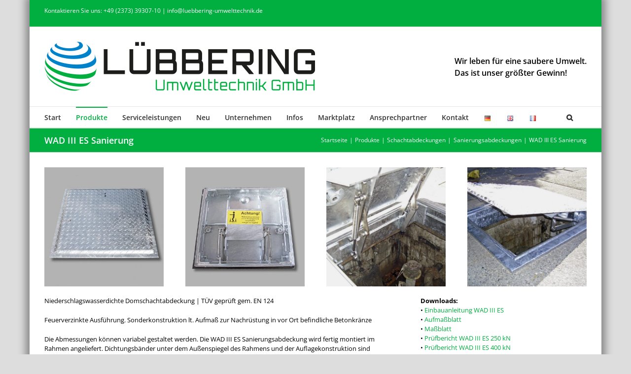

--- FILE ---
content_type: text/html; charset=UTF-8
request_url: https://www.luebbering-umwelttechnik.de/de/produkte/schachtabdeckungen/sanierungsabdeckungen/wad-iii-es-sanierung/
body_size: 17389
content:
<!DOCTYPE html>
<html class="avada-html-layout-boxed avada-html-header-position-top" lang="de-DE" prefix="og: http://ogp.me/ns# fb: http://ogp.me/ns/fb#">
<head>
	<meta http-equiv="X-UA-Compatible" content="IE=edge" />
	<meta http-equiv="Content-Type" content="text/html; charset=utf-8"/>
	<meta name="viewport" content="width=device-width, initial-scale=1" />
	<meta name='robots' content='index, follow, max-image-preview:large, max-snippet:-1, max-video-preview:-1' />
<link rel="alternate" href="https://www.luebbering-umwelttechnik.de/de/produkte/schachtabdeckungen/sanierungsabdeckungen/wad-iii-es-sanierung/" hreflang="de" />
<link rel="alternate" href="https://www.luebbering-umwelttechnik.de/en/products/shaft-covers/redevelopment-covers/wad-iii-es-redevelopment/" hreflang="en" />
<link rel="alternate" href="https://www.luebbering-umwelttechnik.de/fr/produits/couvercles-de-puits/couvercles-dassainissement/wad-iii-es-assainissement/" hreflang="fr" />

	<!-- This site is optimized with the Yoast SEO plugin v26.7 - https://yoast.com/wordpress/plugins/seo/ -->
	<title>WAD III ES Sanierung - Lübbering Umwelttechnik GmbH</title>
	<meta name="description" content="WAD III ES Sanierung - Lübbering Umwelttechnik GmbH" />
	<link rel="canonical" href="https://www.luebbering-umwelttechnik.de/de/produkte/schachtabdeckungen/sanierungsabdeckungen/wad-iii-es-sanierung/" />
	<meta property="og:locale" content="de_DE" />
	<meta property="og:locale:alternate" content="en_GB" />
	<meta property="og:locale:alternate" content="fr_FR" />
	<meta property="og:type" content="article" />
	<meta property="og:title" content="WAD III ES Sanierung - Lübbering Umwelttechnik GmbH" />
	<meta property="og:description" content="WAD III ES Sanierung - Lübbering Umwelttechnik GmbH" />
	<meta property="og:url" content="https://www.luebbering-umwelttechnik.de/de/produkte/schachtabdeckungen/sanierungsabdeckungen/wad-iii-es-sanierung/" />
	<meta property="og:site_name" content="Lübbering Umwelttechnik GmbH" />
	<meta property="article:publisher" content="https://www.facebook.com/luebberingumwelttechnikgmbh/" />
	<meta property="article:modified_time" content="2025-02-07T11:32:09+00:00" />
	<meta name="twitter:card" content="summary_large_image" />
	<meta name="twitter:label1" content="Geschätzte Lesezeit" />
	<meta name="twitter:data1" content="4 Minuten" />
	<script type="application/ld+json" class="yoast-schema-graph">{"@context":"https://schema.org","@graph":[{"@type":"WebPage","@id":"https://www.luebbering-umwelttechnik.de/de/produkte/schachtabdeckungen/sanierungsabdeckungen/wad-iii-es-sanierung/","url":"https://www.luebbering-umwelttechnik.de/de/produkte/schachtabdeckungen/sanierungsabdeckungen/wad-iii-es-sanierung/","name":"WAD III ES Sanierung - Lübbering Umwelttechnik GmbH","isPartOf":{"@id":"https://www.luebbering-umwelttechnik.de/de/start/#website"},"datePublished":"2017-05-03T21:07:08+00:00","dateModified":"2025-02-07T11:32:09+00:00","description":"WAD III ES Sanierung - Lübbering Umwelttechnik GmbH","breadcrumb":{"@id":"https://www.luebbering-umwelttechnik.de/de/produkte/schachtabdeckungen/sanierungsabdeckungen/wad-iii-es-sanierung/#breadcrumb"},"inLanguage":"de","potentialAction":[{"@type":"ReadAction","target":["https://www.luebbering-umwelttechnik.de/de/produkte/schachtabdeckungen/sanierungsabdeckungen/wad-iii-es-sanierung/"]}]},{"@type":"BreadcrumbList","@id":"https://www.luebbering-umwelttechnik.de/de/produkte/schachtabdeckungen/sanierungsabdeckungen/wad-iii-es-sanierung/#breadcrumb","itemListElement":[{"@type":"ListItem","position":1,"name":"Startseite","item":"https://www.luebbering-umwelttechnik.de/de/start/"},{"@type":"ListItem","position":2,"name":"Produkte","item":"https://www.luebbering-umwelttechnik.de/de/produkte/"},{"@type":"ListItem","position":3,"name":"Schachtabdeckungen","item":"https://www.luebbering-umwelttechnik.de/de/produkte/schachtabdeckungen/"},{"@type":"ListItem","position":4,"name":"Sanierungsabdeckungen","item":"https://www.luebbering-umwelttechnik.de/de/produkte/schachtabdeckungen/sanierungsabdeckungen/"},{"@type":"ListItem","position":5,"name":"WAD III ES Sanierung"}]},{"@type":"WebSite","@id":"https://www.luebbering-umwelttechnik.de/de/start/#website","url":"https://www.luebbering-umwelttechnik.de/de/start/","name":"Lübbering Umwelttechnik GmbH","description":"Wir leben für eine saubere Umwelt.","publisher":{"@id":"https://www.luebbering-umwelttechnik.de/de/start/#organization"},"potentialAction":[{"@type":"SearchAction","target":{"@type":"EntryPoint","urlTemplate":"https://www.luebbering-umwelttechnik.de/de/start/?s={search_term_string}"},"query-input":{"@type":"PropertyValueSpecification","valueRequired":true,"valueName":"search_term_string"}}],"inLanguage":"de"},{"@type":"Organization","@id":"https://www.luebbering-umwelttechnik.de/de/start/#organization","name":"Lübbering Umwelttechnik GmbH","url":"https://www.luebbering-umwelttechnik.de/de/start/","logo":{"@type":"ImageObject","inLanguage":"de","@id":"https://www.luebbering-umwelttechnik.de/de/start/#/schema/logo/image/","url":"https://www.luebbering-umwelttechnik.de/wp-content/uploads/2016/11/Logo-LUT-2016.png","contentUrl":"https://www.luebbering-umwelttechnik.de/wp-content/uploads/2016/11/Logo-LUT-2016.png","width":549,"height":101,"caption":"Lübbering Umwelttechnik GmbH"},"image":{"@id":"https://www.luebbering-umwelttechnik.de/de/start/#/schema/logo/image/"},"sameAs":["https://www.facebook.com/luebberingumwelttechnikgmbh/"]}]}</script>
	<!-- / Yoast SEO plugin. -->


<link rel='dns-prefetch' href='//www.luebbering-umwelttechnik.de' />
<link rel="alternate" type="application/rss+xml" title="Lübbering Umwelttechnik GmbH &raquo; Feed" href="https://www.luebbering-umwelttechnik.de/de/feed/" />
<link rel="alternate" type="application/rss+xml" title="Lübbering Umwelttechnik GmbH &raquo; Kommentar-Feed" href="https://www.luebbering-umwelttechnik.de/de/comments/feed/" />
								<link rel="icon" href="https://www.luebbering-umwelttechnik.de/wp-content/uploads/2018/10/favicon32x32.png" type="image/png" />
		
					<!-- Apple Touch Icon -->
						<link rel="apple-touch-icon" sizes="180x180" href="https://www.luebbering-umwelttechnik.de/wp-content/uploads/2018/10/favicon114x114.png" type="image/png">
		
					<!-- Android Icon -->
						<link rel="icon" sizes="192x192" href="https://www.luebbering-umwelttechnik.de/wp-content/uploads/2018/10/favicon57x57.png" type="image/png">
		
					<!-- MS Edge Icon -->
						<meta name="msapplication-TileImage" content="https://www.luebbering-umwelttechnik.de/wp-content/uploads/2018/10/favicon72x72.png" type="image/png">
				<link rel="alternate" title="oEmbed (JSON)" type="application/json+oembed" href="https://www.luebbering-umwelttechnik.de/wp-json/oembed/1.0/embed?url=https%3A%2F%2Fwww.luebbering-umwelttechnik.de%2Fde%2Fprodukte%2Fschachtabdeckungen%2Fsanierungsabdeckungen%2Fwad-iii-es-sanierung%2F&#038;lang=de" />
<link rel="alternate" title="oEmbed (XML)" type="text/xml+oembed" href="https://www.luebbering-umwelttechnik.de/wp-json/oembed/1.0/embed?url=https%3A%2F%2Fwww.luebbering-umwelttechnik.de%2Fde%2Fprodukte%2Fschachtabdeckungen%2Fsanierungsabdeckungen%2Fwad-iii-es-sanierung%2F&#038;format=xml&#038;lang=de" />
					<meta name="description" content="Niederschlagswasserdichte Domschachtabdeckung | TÜV geprüft gem. EN 124

Feuerverzinkte Ausführung. Sonderkonstruktion lt. Aufmaß zur Nachrüstung in vor Ort befindliche Betonkränze

Die Abmessungen können variabel gestaltet werden. Die WAD III ES Sanierungsabdeckung wird fertig montiert im Rahmen angeliefert. Dichtungsbänder unter dem Außenspiegel des Rahmens und der Auflagekonstruktion sind schon angebracht. Das Scherenscharnier in Edelstahl"/>
				
		<meta property="og:locale" content="de_DE"/>
		<meta property="og:type" content="article"/>
		<meta property="og:site_name" content="Lübbering Umwelttechnik GmbH"/>
		<meta property="og:title" content="WAD III ES Sanierung - Lübbering Umwelttechnik GmbH"/>
				<meta property="og:description" content="Niederschlagswasserdichte Domschachtabdeckung | TÜV geprüft gem. EN 124

Feuerverzinkte Ausführung. Sonderkonstruktion lt. Aufmaß zur Nachrüstung in vor Ort befindliche Betonkränze

Die Abmessungen können variabel gestaltet werden. Die WAD III ES Sanierungsabdeckung wird fertig montiert im Rahmen angeliefert. Dichtungsbänder unter dem Außenspiegel des Rahmens und der Auflagekonstruktion sind schon angebracht. Das Scherenscharnier in Edelstahl"/>
				<meta property="og:url" content="https://www.luebbering-umwelttechnik.de/de/produkte/schachtabdeckungen/sanierungsabdeckungen/wad-iii-es-sanierung/"/>
													<meta property="article:modified_time" content="2025-02-07T11:32:09+01:00"/>
											<meta property="og:image" content="https://www.luebbering-umwelttechnik.de/wp-content/uploads/2016/11/Logo-LUT-2016.png"/>
		<meta property="og:image:width" content="549"/>
		<meta property="og:image:height" content="101"/>
		<meta property="og:image:type" content="image/png"/>
				<style id='wp-img-auto-sizes-contain-inline-css' type='text/css'>
img:is([sizes=auto i],[sizes^="auto," i]){contain-intrinsic-size:3000px 1500px}
/*# sourceURL=wp-img-auto-sizes-contain-inline-css */
</style>
<link rel='stylesheet' id='ms-main-css' href='https://www.luebbering-umwelttechnik.de/wp-content/plugins/masterslider/public/assets/css/masterslider.main.css?ver=3.7.12' type='text/css' media='all' />
<link rel='stylesheet' id='ms-custom-css' href='https://www.luebbering-umwelttechnik.de/wp-content/uploads/masterslider/custom.css?ver=44.6' type='text/css' media='all' />
<link rel='stylesheet' id='fusion-dynamic-css-css' href='https://www.luebbering-umwelttechnik.de/wp-content/uploads/fusion-styles/5fea4426840432d729c16e104b178676.min.css?ver=3.14.2' type='text/css' media='all' />
<script type="text/javascript" src="https://www.luebbering-umwelttechnik.de/wp-includes/js/jquery/jquery.min.js?ver=3.7.1" id="jquery-core-js"></script>
<link rel="https://api.w.org/" href="https://www.luebbering-umwelttechnik.de/wp-json/" /><link rel="alternate" title="JSON" type="application/json" href="https://www.luebbering-umwelttechnik.de/wp-json/wp/v2/pages/519" /><link rel="EditURI" type="application/rsd+xml" title="RSD" href="https://www.luebbering-umwelttechnik.de/xmlrpc.php?rsd" />
<meta name="generator" content="WordPress 6.9" />
<link rel='shortlink' href='https://www.luebbering-umwelttechnik.de/?p=519' />
<script>var ms_grabbing_curosr='https://www.luebbering-umwelttechnik.de/wp-content/plugins/masterslider/public/assets/css/common/grabbing.cur',ms_grab_curosr='https://www.luebbering-umwelttechnik.de/wp-content/plugins/masterslider/public/assets/css/common/grab.cur';</script>
<meta name="generator" content="MasterSlider 3.7.12 - Responsive Touch Image Slider" />
<style type="text/css" id="css-fb-visibility">@media screen and (max-width: 640px){.fusion-no-small-visibility{display:none !important;}body .sm-text-align-center{text-align:center !important;}body .sm-text-align-left{text-align:left !important;}body .sm-text-align-right{text-align:right !important;}body .sm-text-align-justify{text-align:justify !important;}body .sm-flex-align-center{justify-content:center !important;}body .sm-flex-align-flex-start{justify-content:flex-start !important;}body .sm-flex-align-flex-end{justify-content:flex-end !important;}body .sm-mx-auto{margin-left:auto !important;margin-right:auto !important;}body .sm-ml-auto{margin-left:auto !important;}body .sm-mr-auto{margin-right:auto !important;}body .fusion-absolute-position-small{position:absolute;width:100%;}.awb-sticky.awb-sticky-small{ position: sticky; top: var(--awb-sticky-offset,0); }}@media screen and (min-width: 641px) and (max-width: 1024px){.fusion-no-medium-visibility{display:none !important;}body .md-text-align-center{text-align:center !important;}body .md-text-align-left{text-align:left !important;}body .md-text-align-right{text-align:right !important;}body .md-text-align-justify{text-align:justify !important;}body .md-flex-align-center{justify-content:center !important;}body .md-flex-align-flex-start{justify-content:flex-start !important;}body .md-flex-align-flex-end{justify-content:flex-end !important;}body .md-mx-auto{margin-left:auto !important;margin-right:auto !important;}body .md-ml-auto{margin-left:auto !important;}body .md-mr-auto{margin-right:auto !important;}body .fusion-absolute-position-medium{position:absolute;width:100%;}.awb-sticky.awb-sticky-medium{ position: sticky; top: var(--awb-sticky-offset,0); }}@media screen and (min-width: 1025px){.fusion-no-large-visibility{display:none !important;}body .lg-text-align-center{text-align:center !important;}body .lg-text-align-left{text-align:left !important;}body .lg-text-align-right{text-align:right !important;}body .lg-text-align-justify{text-align:justify !important;}body .lg-flex-align-center{justify-content:center !important;}body .lg-flex-align-flex-start{justify-content:flex-start !important;}body .lg-flex-align-flex-end{justify-content:flex-end !important;}body .lg-mx-auto{margin-left:auto !important;margin-right:auto !important;}body .lg-ml-auto{margin-left:auto !important;}body .lg-mr-auto{margin-right:auto !important;}body .fusion-absolute-position-large{position:absolute;width:100%;}.awb-sticky.awb-sticky-large{ position: sticky; top: var(--awb-sticky-offset,0); }}</style>		<script type="text/javascript">
			var doc = document.documentElement;
			doc.setAttribute( 'data-useragent', navigator.userAgent );
		</script>
		
	<style id='global-styles-inline-css' type='text/css'>
:root{--wp--preset--aspect-ratio--square: 1;--wp--preset--aspect-ratio--4-3: 4/3;--wp--preset--aspect-ratio--3-4: 3/4;--wp--preset--aspect-ratio--3-2: 3/2;--wp--preset--aspect-ratio--2-3: 2/3;--wp--preset--aspect-ratio--16-9: 16/9;--wp--preset--aspect-ratio--9-16: 9/16;--wp--preset--color--black: #000000;--wp--preset--color--cyan-bluish-gray: #abb8c3;--wp--preset--color--white: #ffffff;--wp--preset--color--pale-pink: #f78da7;--wp--preset--color--vivid-red: #cf2e2e;--wp--preset--color--luminous-vivid-orange: #ff6900;--wp--preset--color--luminous-vivid-amber: #fcb900;--wp--preset--color--light-green-cyan: #7bdcb5;--wp--preset--color--vivid-green-cyan: #00d084;--wp--preset--color--pale-cyan-blue: #8ed1fc;--wp--preset--color--vivid-cyan-blue: #0693e3;--wp--preset--color--vivid-purple: #9b51e0;--wp--preset--color--awb-color-1: rgba(255,255,255,1);--wp--preset--color--awb-color-2: rgba(246,246,246,1);--wp--preset--color--awb-color-3: rgba(224,222,222,1);--wp--preset--color--awb-color-4: rgba(160,206,78,1);--wp--preset--color--awb-color-5: rgba(0,175,64,1);--wp--preset--color--awb-color-6: rgba(116,116,116,1);--wp--preset--color--awb-color-7: rgba(51,51,51,1);--wp--preset--color--awb-color-8: rgba(0,0,0,1);--wp--preset--color--awb-color-custom-10: rgba(235,234,234,1);--wp--preset--color--awb-color-custom-11: rgba(235,234,234,0.8);--wp--preset--color--awb-color-custom-12: rgba(0,130,203,1);--wp--preset--color--awb-color-custom-13: rgba(191,191,191,1);--wp--preset--color--awb-color-custom-14: rgba(249,249,249,1);--wp--preset--color--awb-color-custom-15: rgba(248,248,248,1);--wp--preset--color--awb-color-custom-16: rgba(232,232,232,1);--wp--preset--color--awb-color-custom-17: rgba(190,189,189,1);--wp--preset--color--awb-color-custom-18: rgba(229,229,229,1);--wp--preset--gradient--vivid-cyan-blue-to-vivid-purple: linear-gradient(135deg,rgb(6,147,227) 0%,rgb(155,81,224) 100%);--wp--preset--gradient--light-green-cyan-to-vivid-green-cyan: linear-gradient(135deg,rgb(122,220,180) 0%,rgb(0,208,130) 100%);--wp--preset--gradient--luminous-vivid-amber-to-luminous-vivid-orange: linear-gradient(135deg,rgb(252,185,0) 0%,rgb(255,105,0) 100%);--wp--preset--gradient--luminous-vivid-orange-to-vivid-red: linear-gradient(135deg,rgb(255,105,0) 0%,rgb(207,46,46) 100%);--wp--preset--gradient--very-light-gray-to-cyan-bluish-gray: linear-gradient(135deg,rgb(238,238,238) 0%,rgb(169,184,195) 100%);--wp--preset--gradient--cool-to-warm-spectrum: linear-gradient(135deg,rgb(74,234,220) 0%,rgb(151,120,209) 20%,rgb(207,42,186) 40%,rgb(238,44,130) 60%,rgb(251,105,98) 80%,rgb(254,248,76) 100%);--wp--preset--gradient--blush-light-purple: linear-gradient(135deg,rgb(255,206,236) 0%,rgb(152,150,240) 100%);--wp--preset--gradient--blush-bordeaux: linear-gradient(135deg,rgb(254,205,165) 0%,rgb(254,45,45) 50%,rgb(107,0,62) 100%);--wp--preset--gradient--luminous-dusk: linear-gradient(135deg,rgb(255,203,112) 0%,rgb(199,81,192) 50%,rgb(65,88,208) 100%);--wp--preset--gradient--pale-ocean: linear-gradient(135deg,rgb(255,245,203) 0%,rgb(182,227,212) 50%,rgb(51,167,181) 100%);--wp--preset--gradient--electric-grass: linear-gradient(135deg,rgb(202,248,128) 0%,rgb(113,206,126) 100%);--wp--preset--gradient--midnight: linear-gradient(135deg,rgb(2,3,129) 0%,rgb(40,116,252) 100%);--wp--preset--font-size--small: 9.75px;--wp--preset--font-size--medium: 20px;--wp--preset--font-size--large: 19.5px;--wp--preset--font-size--x-large: 42px;--wp--preset--font-size--normal: 13px;--wp--preset--font-size--xlarge: 26px;--wp--preset--font-size--huge: 39px;--wp--preset--spacing--20: 0.44rem;--wp--preset--spacing--30: 0.67rem;--wp--preset--spacing--40: 1rem;--wp--preset--spacing--50: 1.5rem;--wp--preset--spacing--60: 2.25rem;--wp--preset--spacing--70: 3.38rem;--wp--preset--spacing--80: 5.06rem;--wp--preset--shadow--natural: 6px 6px 9px rgba(0, 0, 0, 0.2);--wp--preset--shadow--deep: 12px 12px 50px rgba(0, 0, 0, 0.4);--wp--preset--shadow--sharp: 6px 6px 0px rgba(0, 0, 0, 0.2);--wp--preset--shadow--outlined: 6px 6px 0px -3px rgb(255, 255, 255), 6px 6px rgb(0, 0, 0);--wp--preset--shadow--crisp: 6px 6px 0px rgb(0, 0, 0);}:where(.is-layout-flex){gap: 0.5em;}:where(.is-layout-grid){gap: 0.5em;}body .is-layout-flex{display: flex;}.is-layout-flex{flex-wrap: wrap;align-items: center;}.is-layout-flex > :is(*, div){margin: 0;}body .is-layout-grid{display: grid;}.is-layout-grid > :is(*, div){margin: 0;}:where(.wp-block-columns.is-layout-flex){gap: 2em;}:where(.wp-block-columns.is-layout-grid){gap: 2em;}:where(.wp-block-post-template.is-layout-flex){gap: 1.25em;}:where(.wp-block-post-template.is-layout-grid){gap: 1.25em;}.has-black-color{color: var(--wp--preset--color--black) !important;}.has-cyan-bluish-gray-color{color: var(--wp--preset--color--cyan-bluish-gray) !important;}.has-white-color{color: var(--wp--preset--color--white) !important;}.has-pale-pink-color{color: var(--wp--preset--color--pale-pink) !important;}.has-vivid-red-color{color: var(--wp--preset--color--vivid-red) !important;}.has-luminous-vivid-orange-color{color: var(--wp--preset--color--luminous-vivid-orange) !important;}.has-luminous-vivid-amber-color{color: var(--wp--preset--color--luminous-vivid-amber) !important;}.has-light-green-cyan-color{color: var(--wp--preset--color--light-green-cyan) !important;}.has-vivid-green-cyan-color{color: var(--wp--preset--color--vivid-green-cyan) !important;}.has-pale-cyan-blue-color{color: var(--wp--preset--color--pale-cyan-blue) !important;}.has-vivid-cyan-blue-color{color: var(--wp--preset--color--vivid-cyan-blue) !important;}.has-vivid-purple-color{color: var(--wp--preset--color--vivid-purple) !important;}.has-black-background-color{background-color: var(--wp--preset--color--black) !important;}.has-cyan-bluish-gray-background-color{background-color: var(--wp--preset--color--cyan-bluish-gray) !important;}.has-white-background-color{background-color: var(--wp--preset--color--white) !important;}.has-pale-pink-background-color{background-color: var(--wp--preset--color--pale-pink) !important;}.has-vivid-red-background-color{background-color: var(--wp--preset--color--vivid-red) !important;}.has-luminous-vivid-orange-background-color{background-color: var(--wp--preset--color--luminous-vivid-orange) !important;}.has-luminous-vivid-amber-background-color{background-color: var(--wp--preset--color--luminous-vivid-amber) !important;}.has-light-green-cyan-background-color{background-color: var(--wp--preset--color--light-green-cyan) !important;}.has-vivid-green-cyan-background-color{background-color: var(--wp--preset--color--vivid-green-cyan) !important;}.has-pale-cyan-blue-background-color{background-color: var(--wp--preset--color--pale-cyan-blue) !important;}.has-vivid-cyan-blue-background-color{background-color: var(--wp--preset--color--vivid-cyan-blue) !important;}.has-vivid-purple-background-color{background-color: var(--wp--preset--color--vivid-purple) !important;}.has-black-border-color{border-color: var(--wp--preset--color--black) !important;}.has-cyan-bluish-gray-border-color{border-color: var(--wp--preset--color--cyan-bluish-gray) !important;}.has-white-border-color{border-color: var(--wp--preset--color--white) !important;}.has-pale-pink-border-color{border-color: var(--wp--preset--color--pale-pink) !important;}.has-vivid-red-border-color{border-color: var(--wp--preset--color--vivid-red) !important;}.has-luminous-vivid-orange-border-color{border-color: var(--wp--preset--color--luminous-vivid-orange) !important;}.has-luminous-vivid-amber-border-color{border-color: var(--wp--preset--color--luminous-vivid-amber) !important;}.has-light-green-cyan-border-color{border-color: var(--wp--preset--color--light-green-cyan) !important;}.has-vivid-green-cyan-border-color{border-color: var(--wp--preset--color--vivid-green-cyan) !important;}.has-pale-cyan-blue-border-color{border-color: var(--wp--preset--color--pale-cyan-blue) !important;}.has-vivid-cyan-blue-border-color{border-color: var(--wp--preset--color--vivid-cyan-blue) !important;}.has-vivid-purple-border-color{border-color: var(--wp--preset--color--vivid-purple) !important;}.has-vivid-cyan-blue-to-vivid-purple-gradient-background{background: var(--wp--preset--gradient--vivid-cyan-blue-to-vivid-purple) !important;}.has-light-green-cyan-to-vivid-green-cyan-gradient-background{background: var(--wp--preset--gradient--light-green-cyan-to-vivid-green-cyan) !important;}.has-luminous-vivid-amber-to-luminous-vivid-orange-gradient-background{background: var(--wp--preset--gradient--luminous-vivid-amber-to-luminous-vivid-orange) !important;}.has-luminous-vivid-orange-to-vivid-red-gradient-background{background: var(--wp--preset--gradient--luminous-vivid-orange-to-vivid-red) !important;}.has-very-light-gray-to-cyan-bluish-gray-gradient-background{background: var(--wp--preset--gradient--very-light-gray-to-cyan-bluish-gray) !important;}.has-cool-to-warm-spectrum-gradient-background{background: var(--wp--preset--gradient--cool-to-warm-spectrum) !important;}.has-blush-light-purple-gradient-background{background: var(--wp--preset--gradient--blush-light-purple) !important;}.has-blush-bordeaux-gradient-background{background: var(--wp--preset--gradient--blush-bordeaux) !important;}.has-luminous-dusk-gradient-background{background: var(--wp--preset--gradient--luminous-dusk) !important;}.has-pale-ocean-gradient-background{background: var(--wp--preset--gradient--pale-ocean) !important;}.has-electric-grass-gradient-background{background: var(--wp--preset--gradient--electric-grass) !important;}.has-midnight-gradient-background{background: var(--wp--preset--gradient--midnight) !important;}.has-small-font-size{font-size: var(--wp--preset--font-size--small) !important;}.has-medium-font-size{font-size: var(--wp--preset--font-size--medium) !important;}.has-large-font-size{font-size: var(--wp--preset--font-size--large) !important;}.has-x-large-font-size{font-size: var(--wp--preset--font-size--x-large) !important;}
/*# sourceURL=global-styles-inline-css */
</style>
<style id='wp-block-library-inline-css' type='text/css'>
:root{--wp-block-synced-color:#7a00df;--wp-block-synced-color--rgb:122,0,223;--wp-bound-block-color:var(--wp-block-synced-color);--wp-editor-canvas-background:#ddd;--wp-admin-theme-color:#007cba;--wp-admin-theme-color--rgb:0,124,186;--wp-admin-theme-color-darker-10:#006ba1;--wp-admin-theme-color-darker-10--rgb:0,107,160.5;--wp-admin-theme-color-darker-20:#005a87;--wp-admin-theme-color-darker-20--rgb:0,90,135;--wp-admin-border-width-focus:2px}@media (min-resolution:192dpi){:root{--wp-admin-border-width-focus:1.5px}}.wp-element-button{cursor:pointer}:root .has-very-light-gray-background-color{background-color:#eee}:root .has-very-dark-gray-background-color{background-color:#313131}:root .has-very-light-gray-color{color:#eee}:root .has-very-dark-gray-color{color:#313131}:root .has-vivid-green-cyan-to-vivid-cyan-blue-gradient-background{background:linear-gradient(135deg,#00d084,#0693e3)}:root .has-purple-crush-gradient-background{background:linear-gradient(135deg,#34e2e4,#4721fb 50%,#ab1dfe)}:root .has-hazy-dawn-gradient-background{background:linear-gradient(135deg,#faaca8,#dad0ec)}:root .has-subdued-olive-gradient-background{background:linear-gradient(135deg,#fafae1,#67a671)}:root .has-atomic-cream-gradient-background{background:linear-gradient(135deg,#fdd79a,#004a59)}:root .has-nightshade-gradient-background{background:linear-gradient(135deg,#330968,#31cdcf)}:root .has-midnight-gradient-background{background:linear-gradient(135deg,#020381,#2874fc)}:root{--wp--preset--font-size--normal:16px;--wp--preset--font-size--huge:42px}.has-regular-font-size{font-size:1em}.has-larger-font-size{font-size:2.625em}.has-normal-font-size{font-size:var(--wp--preset--font-size--normal)}.has-huge-font-size{font-size:var(--wp--preset--font-size--huge)}.has-text-align-center{text-align:center}.has-text-align-left{text-align:left}.has-text-align-right{text-align:right}.has-fit-text{white-space:nowrap!important}#end-resizable-editor-section{display:none}.aligncenter{clear:both}.items-justified-left{justify-content:flex-start}.items-justified-center{justify-content:center}.items-justified-right{justify-content:flex-end}.items-justified-space-between{justify-content:space-between}.screen-reader-text{border:0;clip-path:inset(50%);height:1px;margin:-1px;overflow:hidden;padding:0;position:absolute;width:1px;word-wrap:normal!important}.screen-reader-text:focus{background-color:#ddd;clip-path:none;color:#444;display:block;font-size:1em;height:auto;left:5px;line-height:normal;padding:15px 23px 14px;text-decoration:none;top:5px;width:auto;z-index:100000}html :where(.has-border-color){border-style:solid}html :where([style*=border-top-color]){border-top-style:solid}html :where([style*=border-right-color]){border-right-style:solid}html :where([style*=border-bottom-color]){border-bottom-style:solid}html :where([style*=border-left-color]){border-left-style:solid}html :where([style*=border-width]){border-style:solid}html :where([style*=border-top-width]){border-top-style:solid}html :where([style*=border-right-width]){border-right-style:solid}html :where([style*=border-bottom-width]){border-bottom-style:solid}html :where([style*=border-left-width]){border-left-style:solid}html :where(img[class*=wp-image-]){height:auto;max-width:100%}:where(figure){margin:0 0 1em}html :where(.is-position-sticky){--wp-admin--admin-bar--position-offset:var(--wp-admin--admin-bar--height,0px)}@media screen and (max-width:600px){html :where(.is-position-sticky){--wp-admin--admin-bar--position-offset:0px}}
/*wp_block_styles_on_demand_placeholder:697248b56ba46*/
/*# sourceURL=wp-block-library-inline-css */
</style>
<style id='wp-block-library-theme-inline-css' type='text/css'>
.wp-block-audio :where(figcaption){color:#555;font-size:13px;text-align:center}.is-dark-theme .wp-block-audio :where(figcaption){color:#ffffffa6}.wp-block-audio{margin:0 0 1em}.wp-block-code{border:1px solid #ccc;border-radius:4px;font-family:Menlo,Consolas,monaco,monospace;padding:.8em 1em}.wp-block-embed :where(figcaption){color:#555;font-size:13px;text-align:center}.is-dark-theme .wp-block-embed :where(figcaption){color:#ffffffa6}.wp-block-embed{margin:0 0 1em}.blocks-gallery-caption{color:#555;font-size:13px;text-align:center}.is-dark-theme .blocks-gallery-caption{color:#ffffffa6}:root :where(.wp-block-image figcaption){color:#555;font-size:13px;text-align:center}.is-dark-theme :root :where(.wp-block-image figcaption){color:#ffffffa6}.wp-block-image{margin:0 0 1em}.wp-block-pullquote{border-bottom:4px solid;border-top:4px solid;color:currentColor;margin-bottom:1.75em}.wp-block-pullquote :where(cite),.wp-block-pullquote :where(footer),.wp-block-pullquote__citation{color:currentColor;font-size:.8125em;font-style:normal;text-transform:uppercase}.wp-block-quote{border-left:.25em solid;margin:0 0 1.75em;padding-left:1em}.wp-block-quote cite,.wp-block-quote footer{color:currentColor;font-size:.8125em;font-style:normal;position:relative}.wp-block-quote:where(.has-text-align-right){border-left:none;border-right:.25em solid;padding-left:0;padding-right:1em}.wp-block-quote:where(.has-text-align-center){border:none;padding-left:0}.wp-block-quote.is-large,.wp-block-quote.is-style-large,.wp-block-quote:where(.is-style-plain){border:none}.wp-block-search .wp-block-search__label{font-weight:700}.wp-block-search__button{border:1px solid #ccc;padding:.375em .625em}:where(.wp-block-group.has-background){padding:1.25em 2.375em}.wp-block-separator.has-css-opacity{opacity:.4}.wp-block-separator{border:none;border-bottom:2px solid;margin-left:auto;margin-right:auto}.wp-block-separator.has-alpha-channel-opacity{opacity:1}.wp-block-separator:not(.is-style-wide):not(.is-style-dots){width:100px}.wp-block-separator.has-background:not(.is-style-dots){border-bottom:none;height:1px}.wp-block-separator.has-background:not(.is-style-wide):not(.is-style-dots){height:2px}.wp-block-table{margin:0 0 1em}.wp-block-table td,.wp-block-table th{word-break:normal}.wp-block-table :where(figcaption){color:#555;font-size:13px;text-align:center}.is-dark-theme .wp-block-table :where(figcaption){color:#ffffffa6}.wp-block-video :where(figcaption){color:#555;font-size:13px;text-align:center}.is-dark-theme .wp-block-video :where(figcaption){color:#ffffffa6}.wp-block-video{margin:0 0 1em}:root :where(.wp-block-template-part.has-background){margin-bottom:0;margin-top:0;padding:1.25em 2.375em}
/*# sourceURL=/wp-includes/css/dist/block-library/theme.min.css */
</style>
<style id='classic-theme-styles-inline-css' type='text/css'>
/*! This file is auto-generated */
.wp-block-button__link{color:#fff;background-color:#32373c;border-radius:9999px;box-shadow:none;text-decoration:none;padding:calc(.667em + 2px) calc(1.333em + 2px);font-size:1.125em}.wp-block-file__button{background:#32373c;color:#fff;text-decoration:none}
/*# sourceURL=/wp-includes/css/classic-themes.min.css */
</style>
</head>

<body class="wp-singular page-template-default page page-id-519 page-child parent-pageid-511 wp-theme-Avada _masterslider _msp_version_3.7.12 fusion-image-hovers fusion-pagination-sizing fusion-button_type-flat fusion-button_span-no fusion-button_gradient-linear avada-image-rollover-circle-yes avada-image-rollover-no fusion-body ltr fusion-sticky-header no-tablet-sticky-header no-mobile-sticky-header no-mobile-slidingbar no-mobile-totop fusion-disable-outline fusion-sub-menu-fade mobile-logo-pos-left layout-boxed-mode avada-has-boxed-modal-shadow-none layout-scroll-offset-full avada-has-zero-margin-offset-top fusion-top-header menu-text-align-left mobile-menu-design-modern fusion-show-pagination-text fusion-header-layout-v4 avada-responsive avada-footer-fx-none avada-menu-highlight-style-bar fusion-search-form-classic fusion-main-menu-search-dropdown fusion-avatar-square avada-sticky-shrinkage avada-dropdown-styles avada-blog-layout-grid avada-blog-archive-layout-grid avada-header-shadow-no avada-menu-icon-position-left avada-has-megamenu-shadow avada-has-mainmenu-dropdown-divider avada-has-mobile-menu-search avada-has-main-nav-search-icon avada-has-breadcrumb-mobile-hidden avada-has-titlebar-bar_and_content avada-has-pagination-padding avada-flyout-menu-direction-fade avada-ec-views-v1" data-awb-post-id="519">
		<a class="skip-link screen-reader-text" href="#content">Zum Inhalt springen</a>

	<div id="boxed-wrapper">
							
		<div id="wrapper" class="fusion-wrapper">
			<div id="home" style="position:relative;top:-1px;"></div>
							
					
			<header class="fusion-header-wrapper">
				<div class="fusion-header-v4 fusion-logo-alignment fusion-logo-left fusion-sticky-menu- fusion-sticky-logo-1 fusion-mobile-logo- fusion-sticky-menu-and-logo fusion-header-menu-align-left fusion-mobile-menu-design-modern">
					
<div class="fusion-secondary-header">
	<div class="fusion-row">
					<div class="fusion-alignleft">
				<div class="fusion-contact-info"><span class="fusion-contact-info-phone-number">Kontaktieren Sie uns: +49 (2373) 39307-10 | info@luebbering-umwelttechnik.de</span></div>			</div>
							<div class="fusion-alignright">
				<nav class="fusion-secondary-menu" role="navigation" aria-label="Sekundäres Menü"></nav>			</div>
			</div>
</div>
<div class="fusion-header-sticky-height"></div>
<div class="fusion-sticky-header-wrapper"> <!-- start fusion sticky header wrapper -->
	<div class="fusion-header">
		<div class="fusion-row">
							<div class="fusion-logo" data-margin-top="0px" data-margin-bottom="0px" data-margin-left="0px" data-margin-right="0px">
			<a class="fusion-logo-link"  href="https://www.luebbering-umwelttechnik.de/de/start/" >

						<!-- standard logo -->
			<img src="https://www.luebbering-umwelttechnik.de/wp-content/uploads/2016/11/Logo-LUT-2016.png" srcset="https://www.luebbering-umwelttechnik.de/wp-content/uploads/2016/11/Logo-LUT-2016.png 1x" width="549" height="101" alt="Lübbering Umwelttechnik GmbH Logo" data-retina_logo_url="" class="fusion-standard-logo" />

			
											<!-- sticky header logo -->
				<img src="https://www.luebbering-umwelttechnik.de/wp-content/uploads/2017/01/Logo-sticky.png" srcset="https://www.luebbering-umwelttechnik.de/wp-content/uploads/2017/01/Logo-sticky.png 1x" width="272" height="50" alt="Lübbering Umwelttechnik GmbH Logo" data-retina_logo_url="" class="fusion-sticky-logo" />
					</a>
		
<div class="fusion-header-content-3-wrapper">
			<h3 class="fusion-header-tagline">
			Wir leben für eine saubere Umwelt.<br />Das ist unser größter Gewinn!		</h3>
	</div>
</div>
								<div class="fusion-mobile-menu-icons">
							<a href="#" class="fusion-icon awb-icon-bars" aria-label="Toggle mobile menu" aria-expanded="false"></a>
		
					<a href="#" class="fusion-icon awb-icon-search" aria-label="Toggle mobile search"></a>
		
		
			</div>
			
					</div>
	</div>
	<div class="fusion-secondary-main-menu">
		<div class="fusion-row">
			<nav class="fusion-main-menu" aria-label="Hauptmenü"><ul id="menu-hauptmenue" class="fusion-menu"><li  id="menu-item-863"  class="menu-item menu-item-type-post_type menu-item-object-page menu-item-home menu-item-863"  data-item-id="863"><a  href="https://www.luebbering-umwelttechnik.de/de/start/" class="fusion-bar-highlight"><span class="menu-text">Start</span></a></li><li  id="menu-item-864"  class="menu-item menu-item-type-post_type menu-item-object-page current-page-ancestor current-menu-ancestor current_page_ancestor menu-item-has-children menu-item-864 fusion-dropdown-menu"  data-item-id="864"><a  href="https://www.luebbering-umwelttechnik.de/de/produkte/" class="fusion-bar-highlight"><span class="menu-text">Produkte</span></a><ul class="sub-menu"><li  id="menu-item-865"  class="menu-item menu-item-type-post_type menu-item-object-page menu-item-has-children menu-item-865 fusion-dropdown-submenu" ><a  href="https://www.luebbering-umwelttechnik.de/de/produkte/auffangvorrichtungen/" class="fusion-bar-highlight"><span>Auffangvorrichtungen</span></a><ul class="sub-menu"><li  id="menu-item-867"  class="menu-item menu-item-type-post_type menu-item-object-page menu-item-867" ><a  href="https://www.luebbering-umwelttechnik.de/de/produkte/auffangvorrichtungen/ael-s/" class="fusion-bar-highlight"><span>AEL S</span></a></li></ul></li><li  id="menu-item-868"  class="menu-item menu-item-type-post_type menu-item-object-page current-page-ancestor current-menu-ancestor current_page_ancestor menu-item-has-children menu-item-868 fusion-dropdown-submenu" ><a  href="https://www.luebbering-umwelttechnik.de/de/produkte/schachtabdeckungen/" class="fusion-bar-highlight"><span>Schachtabdeckungen</span></a><ul class="sub-menu"><li  id="menu-item-869"  class="menu-item menu-item-type-post_type menu-item-object-page menu-item-869" ><a  href="https://www.luebbering-umwelttechnik.de/de/produkte/schachtabdeckungen/wad-h/" class="fusion-bar-highlight"><span>WAD H</span></a></li><li  id="menu-item-870"  class="menu-item menu-item-type-post_type menu-item-object-page menu-item-870" ><a  href="https://www.luebbering-umwelttechnik.de/de/produkte/schachtabdeckungen/wad-i/" class="fusion-bar-highlight"><span>WAD I</span></a></li><li  id="menu-item-871"  class="menu-item menu-item-type-post_type menu-item-object-page menu-item-871" ><a  href="https://www.luebbering-umwelttechnik.de/de/produkte/schachtabdeckungen/wad-ii-sermatic/" class="fusion-bar-highlight"><span>WAD II Sermatic</span></a></li><li  id="menu-item-872"  class="menu-item menu-item-type-post_type menu-item-object-page menu-item-has-children menu-item-872" ><a  href="https://www.luebbering-umwelttechnik.de/de/produkte/schachtabdeckungen/wad-iii/" class="fusion-bar-highlight"><span>WAD III</span></a><ul class="sub-menu"><li  id="menu-item-873"  class="menu-item menu-item-type-post_type menu-item-object-page menu-item-873" ><a  href="https://www.luebbering-umwelttechnik.de/de/produkte/schachtabdeckungen/wad-iii/wad-iii-e/" class="fusion-bar-highlight"><span>WAD III E</span></a></li><li  id="menu-item-874"  class="menu-item menu-item-type-post_type menu-item-object-page menu-item-874" ><a  href="https://www.luebbering-umwelttechnik.de/de/produkte/schachtabdeckungen/wad-iii/wad-iii-m/" class="fusion-bar-highlight"><span>WAD III M</span></a></li><li  id="menu-item-876"  class="menu-item menu-item-type-post_type menu-item-object-page menu-item-876" ><a  href="https://www.luebbering-umwelttechnik.de/de/produkte/schachtabdeckungen/wad-iii/wad-iii-mg/" class="fusion-bar-highlight"><span>WAD III MG</span></a></li><li  id="menu-item-877"  class="menu-item menu-item-type-post_type menu-item-object-page menu-item-877" ><a  href="https://www.luebbering-umwelttechnik.de/de/produkte/schachtabdeckungen/wad-iii/wad-iii-me-42/" class="fusion-bar-highlight"><span>WAD III ME 42</span></a></li></ul></li><li  id="menu-item-878"  class="menu-item menu-item-type-post_type menu-item-object-page menu-item-878" ><a  href="https://www.luebbering-umwelttechnik.de/de/produkte/schachtabdeckungen/wad-iv/" class="fusion-bar-highlight"><span>WAD IV</span></a></li><li  id="menu-item-6469"  class="menu-item menu-item-type-post_type menu-item-object-page menu-item-6469" ><a  href="https://www.luebbering-umwelttechnik.de/de/produkte/schachtabdeckungen/abdeckungen-in-leichtbauweise/" class="fusion-bar-highlight"><span>Abdeckungen in Leichtbauweise</span></a></li><li  id="menu-item-879"  class="menu-item menu-item-type-post_type menu-item-object-page current-page-ancestor current-menu-ancestor current-menu-parent current-custom-parent current_page_parent current_page_ancestor menu-item-has-children menu-item-879" ><a  href="https://www.luebbering-umwelttechnik.de/de/produkte/schachtabdeckungen/sanierungsabdeckungen/" class="fusion-bar-highlight"><span>Sanierungsabdeckungen</span></a><ul class="sub-menu"><li  id="menu-item-882"  class="menu-item menu-item-type-post_type menu-item-object-page current-menu-item page_item page-item-519 current_page_item menu-item-882" ><a  href="https://www.luebbering-umwelttechnik.de/de/produkte/schachtabdeckungen/sanierungsabdeckungen/wad-iii-es-sanierung/" class="fusion-bar-highlight"><span>WAD III ES Sanierung</span></a></li><li  id="menu-item-881"  class="menu-item menu-item-type-post_type menu-item-object-page menu-item-881" ><a  href="https://www.luebbering-umwelttechnik.de/de/produkte/schachtabdeckungen/sanierungsabdeckungen/wad-iii-es-ffs-sanierung/" class="fusion-bar-highlight"><span>WAD III ES FFS Sanierung</span></a></li><li  id="menu-item-883"  class="menu-item menu-item-type-post_type menu-item-object-page menu-item-883" ><a  href="https://www.luebbering-umwelttechnik.de/de/produkte/schachtabdeckungen/sanierungsabdeckungen/wad-iii-s-sanierung/" class="fusion-bar-highlight"><span>WAD III S Sanierung</span></a></li><li  id="menu-item-884"  class="menu-item menu-item-type-post_type menu-item-object-page menu-item-884" ><a  href="https://www.luebbering-umwelttechnik.de/de/produkte/schachtabdeckungen/sanierungsabdeckungen/wad-iv-es-sanierung/" class="fusion-bar-highlight"><span>WAD IV ES Sanierung</span></a></li></ul></li><li  id="menu-item-8371"  class="menu-item menu-item-type-post_type menu-item-object-page menu-item-8371" ><a  href="https://www.luebbering-umwelttechnik.de/de/produkte/schachtabdeckungen/2k-epoxid-dickbeschichtung/" class="fusion-bar-highlight"><span>2K-Epoxid-Dickbeschichtung</span></a></li></ul></li><li  id="menu-item-895"  class="menu-item menu-item-type-post_type menu-item-object-page menu-item-895 fusion-dropdown-submenu" ><a  href="https://www.luebbering-umwelttechnik.de/de/produkte/fernfuellschraenke/" class="fusion-bar-highlight"><span>Fernfüllschränke</span></a></li><li  id="menu-item-7428"  class="menu-item menu-item-type-post_type menu-item-object-page menu-item-7428 fusion-dropdown-submenu" ><a  href="https://www.luebbering-umwelttechnik.de/de/produkte/verteiler-und-systemschraenke-fuer-fernwaerme/" class="fusion-bar-highlight"><span>Verteiler- und Systemschränke für Fernwärme</span></a></li><li  id="menu-item-885"  class="menu-item menu-item-type-post_type menu-item-object-page menu-item-has-children menu-item-885 fusion-dropdown-submenu" ><a  href="https://www.luebbering-umwelttechnik.de/de/produkte/sonderkonstruktionen/" class="fusion-bar-highlight"><span>Sonderkonstruktionen</span></a><ul class="sub-menu"><li  id="menu-item-968"  class="menu-item menu-item-type-custom menu-item-object-custom menu-item-has-children menu-item-968" ><a  href="#" class="fusion-bar-highlight"><span>Sonderkonstruktionen 1</span></a><ul class="sub-menu"><li  id="menu-item-6515"  class="menu-item menu-item-type-post_type menu-item-object-page menu-item-6515" ><a  href="https://www.luebbering-umwelttechnik.de/de/produkte/sonderkonstruktionen/betonabdeckung-stahlschacht-betonschacht/" class="fusion-bar-highlight"><span>Betonabdeckung-Stahlschacht-Betonschacht</span></a></li><li  id="menu-item-6491"  class="menu-item menu-item-type-post_type menu-item-object-page menu-item-6491" ><a  href="https://www.luebbering-umwelttechnik.de/de/produkte/sonderkonstruktionen/anfahrschutz/" class="fusion-bar-highlight"><span>Anfahrschutz</span></a></li><li  id="menu-item-6028"  class="menu-item menu-item-type-post_type menu-item-object-page menu-item-6028" ><a  href="https://www.luebbering-umwelttechnik.de/de/produkte/sonderkonstruktionen/vierteilige-abdeckung-mit-revisionsklappe/" class="fusion-bar-highlight"><span>Vierteilige Abdeckung mit Revisionsklappe</span></a></li><li  id="menu-item-3846"  class="menu-item menu-item-type-post_type menu-item-object-page menu-item-3846" ><a  href="https://www.luebbering-umwelttechnik.de/de/produkte/sonderkonstruktionen/abdeckung-fuenfkant/" class="fusion-bar-highlight"><span>Abdeckung Fünfkant</span></a></li><li  id="menu-item-886"  class="menu-item menu-item-type-post_type menu-item-object-page menu-item-886" ><a  href="https://www.luebbering-umwelttechnik.de/de/produkte/sonderkonstruktionen/zweigeteilter-oberirdischer-befuellschacht/" class="fusion-bar-highlight"><span>Zweigeteilter / oberirdischer Befüllschacht</span></a></li><li  id="menu-item-887"  class="menu-item menu-item-type-post_type menu-item-object-page menu-item-887" ><a  href="https://www.luebbering-umwelttechnik.de/de/produkte/sonderkonstruktionen/schachtabdeckung-es400kn/" class="fusion-bar-highlight"><span>Schachtabdeckung ES400kN</span></a></li><li  id="menu-item-889"  class="menu-item menu-item-type-post_type menu-item-object-page menu-item-889" ><a  href="https://www.luebbering-umwelttechnik.de/de/produkte/sonderkonstruktionen/sonderloesung-dreigeteilt/" class="fusion-bar-highlight"><span>Sonderlösung dreigeteilt</span></a></li><li  id="menu-item-890"  class="menu-item menu-item-type-post_type menu-item-object-page menu-item-890" ><a  href="https://www.luebbering-umwelttechnik.de/de/produkte/sonderkonstruktionen/schachtabdeckungen-baureihen-f-und-e600kn/" class="fusion-bar-highlight"><span>Schachtabdeckungen Baureihen F und E600kN</span></a></li><li  id="menu-item-891"  class="menu-item menu-item-type-post_type menu-item-object-page menu-item-891" ><a  href="https://www.luebbering-umwelttechnik.de/de/produkte/sonderkonstruktionen/wad-iv-es-oelabscheider/" class="fusion-bar-highlight"><span>WAD IV ES Ölabscheider</span></a></li><li  id="menu-item-916"  class="menu-item menu-item-type-post_type menu-item-object-page menu-item-916" ><a  href="https://www.luebbering-umwelttechnik.de/de/produkte/sonderkonstruktionen/trittschutz-mit-wad-iii-es/" class="fusion-bar-highlight"><span>Trittschutz mit WAD III ES</span></a></li></ul></li><li  id="menu-item-969"  class="menu-item menu-item-type-custom menu-item-object-custom menu-item-has-children menu-item-969" ><a  href="#" class="fusion-bar-highlight"><span>Sonderkonstruktionen 2</span></a><ul class="sub-menu"><li  id="menu-item-892"  class="menu-item menu-item-type-post_type menu-item-object-page menu-item-892" ><a  href="https://www.luebbering-umwelttechnik.de/de/produkte/sonderkonstruktionen/adapterrahmen/" class="fusion-bar-highlight"><span>Adapterrahmen</span></a></li><li  id="menu-item-894"  class="menu-item menu-item-type-post_type menu-item-object-page menu-item-894" ><a  href="https://www.luebbering-umwelttechnik.de/de/produkte/sonderkonstruktionen/pumpenschraenke/" class="fusion-bar-highlight"><span>Pumpenschränke</span></a></li><li  id="menu-item-896"  class="menu-item menu-item-type-post_type menu-item-object-page menu-item-896" ><a  href="https://www.luebbering-umwelttechnik.de/de/produkte/sonderkonstruktionen/blech-und-schweisskonstruktionen/" class="fusion-bar-highlight"><span>Blech- und Schweißkonstruktionen</span></a></li><li  id="menu-item-898"  class="menu-item menu-item-type-post_type menu-item-object-page menu-item-898" ><a  href="https://www.luebbering-umwelttechnik.de/de/produkte/sonderkonstruktionen/brunnenabdeckungen/" class="fusion-bar-highlight"><span>Brunnenabdeckungen</span></a></li><li  id="menu-item-901"  class="menu-item menu-item-type-post_type menu-item-object-page menu-item-901" ><a  href="https://www.luebbering-umwelttechnik.de/de/produkte/sonderkonstruktionen/abdeckung-mit-bank-oberirdisch/" class="fusion-bar-highlight"><span>Abdeckung mit Bank, oberirdisch</span></a></li><li  id="menu-item-902"  class="menu-item menu-item-type-post_type menu-item-object-page menu-item-902" ><a  href="https://www.luebbering-umwelttechnik.de/de/produkte/sonderkonstruktionen/abdeckung-sechskant/" class="fusion-bar-highlight"><span>Abdeckung Sechskant</span></a></li><li  id="menu-item-906"  class="menu-item menu-item-type-post_type menu-item-object-page menu-item-906" ><a  href="https://www.luebbering-umwelttechnik.de/de/produkte/sonderkonstruktionen/abdeckung-randsteineinfassung/" class="fusion-bar-highlight"><span>Abdeckung Randsteineinfassung</span></a></li><li  id="menu-item-907"  class="menu-item menu-item-type-post_type menu-item-object-page menu-item-907" ><a  href="https://www.luebbering-umwelttechnik.de/de/produkte/sonderkonstruktionen/abdeckung-steinplattenfuellung/" class="fusion-bar-highlight"><span>Abdeckung Steinplattenfüllung</span></a></li><li  id="menu-item-908"  class="menu-item menu-item-type-post_type menu-item-object-page menu-item-908" ><a  href="https://www.luebbering-umwelttechnik.de/de/produkte/sonderkonstruktionen/brunnenabdeckung/" class="fusion-bar-highlight"><span>Brunnenabdeckung</span></a></li><li  id="menu-item-910"  class="menu-item menu-item-type-post_type menu-item-object-page menu-item-910" ><a  href="https://www.luebbering-umwelttechnik.de/de/produkte/sonderkonstruktionen/abdeckung-mit-entlueftung/" class="fusion-bar-highlight"><span>Abdeckung mit Entlüftung</span></a></li></ul></li><li  id="menu-item-970"  class="menu-item menu-item-type-custom menu-item-object-custom menu-item-has-children menu-item-970" ><a  href="#" class="fusion-bar-highlight"><span>Sonderkonstruktionen 3</span></a><ul class="sub-menu"><li  id="menu-item-911"  class="menu-item menu-item-type-post_type menu-item-object-page menu-item-911" ><a  href="https://www.luebbering-umwelttechnik.de/de/produkte/sonderkonstruktionen/abdeckung-siebenteilig/" class="fusion-bar-highlight"><span>Abdeckung siebenteilig</span></a></li><li  id="menu-item-912"  class="menu-item menu-item-type-post_type menu-item-object-page menu-item-912" ><a  href="https://www.luebbering-umwelttechnik.de/de/produkte/sonderkonstruktionen/abdeckung-mit-isolierung-und-trittschutz/" class="fusion-bar-highlight"><span>Abdeckung mit Isolierung und Trittschutz</span></a></li><li  id="menu-item-914"  class="menu-item menu-item-type-post_type menu-item-object-page menu-item-914" ><a  href="https://www.luebbering-umwelttechnik.de/de/produkte/sonderkonstruktionen/abdeckung-vierteilig/" class="fusion-bar-highlight"><span>Abdeckung vierteilig</span></a></li></ul></li></ul></li><li  id="menu-item-917"  class="menu-item menu-item-type-post_type menu-item-object-page menu-item-917 fusion-dropdown-submenu" ><a  href="https://www.luebbering-umwelttechnik.de/de/produkte/sonderzubehoer/" class="fusion-bar-highlight"><span>Sonderzubehör</span></a></li><li  id="menu-item-928"  class="menu-item menu-item-type-post_type menu-item-object-page menu-item-928 fusion-dropdown-submenu" ><a  href="https://www.luebbering-umwelttechnik.de/de/produkte/ersatzteile/" class="fusion-bar-highlight"><span>Ersatzteile</span></a></li><li  id="menu-item-929"  class="menu-item menu-item-type-post_type menu-item-object-page menu-item-has-children menu-item-929 fusion-dropdown-submenu" ><a  href="https://www.luebbering-umwelttechnik.de/de/produkte/armaturen/" class="fusion-bar-highlight"><span>Armaturen</span></a><ul class="sub-menu"><li  id="menu-item-930"  class="menu-item menu-item-type-post_type menu-item-object-page menu-item-930" ><a  href="https://www.luebbering-umwelttechnik.de/de/produkte/armaturen/avs/" class="fusion-bar-highlight"><span>AVS</span></a></li><li  id="menu-item-931"  class="menu-item menu-item-type-post_type menu-item-object-page menu-item-931" ><a  href="https://www.luebbering-umwelttechnik.de/de/produkte/armaturen/spv/" class="fusion-bar-highlight"><span>SPV</span></a></li></ul></li><li  id="menu-item-932"  class="menu-item menu-item-type-post_type menu-item-object-page menu-item-932 fusion-dropdown-submenu" ><a  href="https://www.luebbering-umwelttechnik.de/de/produkte/qss-ass/" class="fusion-bar-highlight"><span>QSS-ASS</span></a></li><li  id="menu-item-933"  class="menu-item menu-item-type-post_type menu-item-object-page menu-item-933 fusion-dropdown-submenu" ><a  href="https://www.luebbering-umwelttechnik.de/de/produkte/spannringe/" class="fusion-bar-highlight"><span>Spannringe</span></a></li></ul></li><li  id="menu-item-934"  class="menu-item menu-item-type-post_type menu-item-object-page menu-item-has-children menu-item-934 fusion-dropdown-menu"  data-item-id="934"><a  href="https://www.luebbering-umwelttechnik.de/de/serviceleistungen/" class="fusion-bar-highlight"><span class="menu-text">Serviceleistungen</span></a><ul class="sub-menu"><li  id="menu-item-935"  class="menu-item menu-item-type-post_type menu-item-object-page menu-item-935 fusion-dropdown-submenu" ><a  href="https://www.luebbering-umwelttechnik.de/de/serviceleistungen/einbaumontage/" class="fusion-bar-highlight"><span>Einbau/Montage</span></a></li><li  id="menu-item-936"  class="menu-item menu-item-type-post_type menu-item-object-page menu-item-936 fusion-dropdown-submenu" ><a  href="https://www.luebbering-umwelttechnik.de/de/serviceleistungen/fugensanierung/" class="fusion-bar-highlight"><span>Fugensanierung</span></a></li><li  id="menu-item-938"  class="menu-item menu-item-type-post_type menu-item-object-page menu-item-has-children menu-item-938 fusion-dropdown-submenu" ><a  href="https://www.luebbering-umwelttechnik.de/de/serviceleistungen/beispiele-fuer-baumassnahmen/" class="fusion-bar-highlight"><span>Beispiele für Baumaßnahmen</span></a><ul class="sub-menu"><li  id="menu-item-939"  class="menu-item menu-item-type-post_type menu-item-object-page menu-item-939" ><a  href="https://www.luebbering-umwelttechnik.de/de/serviceleistungen/beispiele-fuer-baumassnahmen/vorher-nachher/" class="fusion-bar-highlight"><span>Vorher + Nachher</span></a></li><li  id="menu-item-940"  class="menu-item menu-item-type-post_type menu-item-object-page menu-item-940" ><a  href="https://www.luebbering-umwelttechnik.de/de/serviceleistungen/beispiele-fuer-baumassnahmen/einbau-mit-betonkranz/" class="fusion-bar-highlight"><span>Einbau mit Betonkranz</span></a></li><li  id="menu-item-941"  class="menu-item menu-item-type-post_type menu-item-object-page menu-item-941" ><a  href="https://www.luebbering-umwelttechnik.de/de/serviceleistungen/beispiele-fuer-baumassnahmen/einbau-ohne-betonkranz/" class="fusion-bar-highlight"><span>Einbau ohne Betonkranz</span></a></li><li  id="menu-item-942"  class="menu-item menu-item-type-post_type menu-item-object-page menu-item-942" ><a  href="https://www.luebbering-umwelttechnik.de/de/serviceleistungen/beispiele-fuer-baumassnahmen/verfugungsarbeiten/" class="fusion-bar-highlight"><span>Verfugungsarbeiten</span></a></li><li  id="menu-item-943"  class="menu-item menu-item-type-post_type menu-item-object-page menu-item-943" ><a  href="https://www.luebbering-umwelttechnik.de/de/serviceleistungen/beispiele-fuer-baumassnahmen/schachtabdeckungen-fruchthof-nagel/" class="fusion-bar-highlight"><span>Schachtabdeckungen Fruchthof Nagel</span></a></li></ul></li></ul></li><li  id="menu-item-944"  class="menu-item menu-item-type-post_type menu-item-object-page menu-item-944"  data-item-id="944"><a  href="https://www.luebbering-umwelttechnik.de/de/neu/" class="fusion-bar-highlight"><span class="menu-text">Neu</span></a></li><li  id="menu-item-945"  class="menu-item menu-item-type-post_type menu-item-object-page menu-item-945"  data-item-id="945"><a  href="https://www.luebbering-umwelttechnik.de/de/unternehmen/" class="fusion-bar-highlight"><span class="menu-text">Unternehmen</span></a></li><li  id="menu-item-946"  class="menu-item menu-item-type-post_type menu-item-object-page menu-item-has-children menu-item-946 fusion-dropdown-menu"  data-item-id="946"><a  href="https://www.luebbering-umwelttechnik.de/de/infos/" class="fusion-bar-highlight"><span class="menu-text">Infos</span></a><ul class="sub-menu"><li  id="menu-item-947"  class="menu-item menu-item-type-post_type menu-item-object-page menu-item-947 fusion-dropdown-submenu" ><a  href="https://www.luebbering-umwelttechnik.de/de/infos/anfahrt/" class="fusion-bar-highlight"><span>Anfahrt</span></a></li><li  id="menu-item-948"  class="menu-item menu-item-type-post_type menu-item-object-page menu-item-948 fusion-dropdown-submenu" ><a  href="https://www.luebbering-umwelttechnik.de/de/infos/downloads/" class="fusion-bar-highlight"><span>Downloads</span></a></li><li  id="menu-item-949"  class="menu-item menu-item-type-post_type menu-item-object-page menu-item-949 fusion-dropdown-submenu" ><a  href="https://www.luebbering-umwelttechnik.de/de/infos/prospekte/" class="fusion-bar-highlight"><span>Prospekte</span></a></li><li  id="menu-item-950"  class="menu-item menu-item-type-post_type menu-item-object-page menu-item-950 fusion-dropdown-submenu" ><a  href="https://www.luebbering-umwelttechnik.de/de/infos/referenzen/" class="fusion-bar-highlight"><span>Referenzen</span></a></li><li  id="menu-item-951"  class="menu-item menu-item-type-post_type menu-item-object-page menu-item-has-children menu-item-951 fusion-dropdown-submenu" ><a  href="https://www.luebbering-umwelttechnik.de/de/infos/medien/" class="fusion-bar-highlight"><span>Medien</span></a><ul class="sub-menu"><li  id="menu-item-952"  class="menu-item menu-item-type-post_type menu-item-object-page menu-item-952" ><a  href="https://www.luebbering-umwelttechnik.de/de/infos/medien/newsletter/" class="fusion-bar-highlight"><span>Newsletter</span></a></li><li  id="menu-item-953"  class="menu-item menu-item-type-post_type menu-item-object-page menu-item-953" ><a  href="https://www.luebbering-umwelttechnik.de/de/infos/medien/pressestimmen/" class="fusion-bar-highlight"><span>Pressestimmen</span></a></li><li  id="menu-item-954"  class="menu-item menu-item-type-post_type menu-item-object-page menu-item-954" ><a  href="https://www.luebbering-umwelttechnik.de/de/infos/medien/werbekampagnen/" class="fusion-bar-highlight"><span>Werbekampagnen</span></a></li><li  id="menu-item-955"  class="menu-item menu-item-type-post_type menu-item-object-page menu-item-955" ><a  href="https://www.luebbering-umwelttechnik.de/de/infos/medien/videos/" class="fusion-bar-highlight"><span>Videos</span></a></li></ul></li><li  id="menu-item-956"  class="menu-item menu-item-type-post_type menu-item-object-page menu-item-956 fusion-dropdown-submenu" ><a  href="https://www.luebbering-umwelttechnik.de/de/infos/links/" class="fusion-bar-highlight"><span>Links</span></a></li><li  id="menu-item-957"  class="menu-item menu-item-type-post_type menu-item-object-page menu-item-has-children menu-item-957 fusion-dropdown-submenu" ><a  href="https://www.luebbering-umwelttechnik.de/de/infos/inside/" class="fusion-bar-highlight"><span>Inside</span></a><ul class="sub-menu"><li  id="menu-item-8193"  class="menu-item menu-item-type-post_type menu-item-object-page menu-item-8193" ><a  href="https://www.luebbering-umwelttechnik.de/de/infos/inside/weihnachtsfeier-2024/" class="fusion-bar-highlight"><span>Weihnachtsfeier 2024</span></a></li><li  id="menu-item-7893"  class="menu-item menu-item-type-post_type menu-item-object-page menu-item-7893" ><a  href="https://www.luebbering-umwelttechnik.de/de/infos/inside/betriebsausflug-mit-brauereibesichtigung/" class="fusion-bar-highlight"><span>Betriebsausflug mit Brauereibesichtigung</span></a></li><li  id="menu-item-7547"  class="menu-item menu-item-type-post_type menu-item-object-page menu-item-7547" ><a  href="https://www.luebbering-umwelttechnik.de/de/infos/inside/jubilaeumsfeier-20-jahre-luebbering-umwelttechnik-gmbh/" class="fusion-bar-highlight"><span>Jubiläumsfeier 20 Jahre Lübbering Umwelttechnik GmbH</span></a></li><li  id="menu-item-5243"  class="menu-item menu-item-type-post_type menu-item-object-page menu-item-5243" ><a  href="https://www.luebbering-umwelttechnik.de/de/infos/inside/betriebsausflug-2019/" class="fusion-bar-highlight"><span>Betriebsausflug 2019</span></a></li><li  id="menu-item-5028"  class="menu-item menu-item-type-post_type menu-item-object-page menu-item-5028" ><a  href="https://www.luebbering-umwelttechnik.de/de/infos/inside/kickern-in-der-pause/" class="fusion-bar-highlight"><span>Kickern in der Pause</span></a></li><li  id="menu-item-4174"  class="menu-item menu-item-type-post_type menu-item-object-page menu-item-4174" ><a  href="https://www.luebbering-umwelttechnik.de/de/infos/inside/weihnachtsfeier-2018/" class="fusion-bar-highlight"><span>Weihnachtsfeier 2018</span></a></li><li  id="menu-item-2840"  class="menu-item menu-item-type-post_type menu-item-object-page menu-item-2840" ><a  href="https://www.luebbering-umwelttechnik.de/de/infos/inside/weihnachtsfeier-2017/" class="fusion-bar-highlight"><span>Weihnachtsfeier 2017</span></a></li><li  id="menu-item-958"  class="menu-item menu-item-type-post_type menu-item-object-page menu-item-958" ><a  href="https://www.luebbering-umwelttechnik.de/de/infos/inside/weihnachtsfeier-2015/" class="fusion-bar-highlight"><span>Weihnachtsfeier 2015</span></a></li><li  id="menu-item-959"  class="menu-item menu-item-type-post_type menu-item-object-page menu-item-959" ><a  href="https://www.luebbering-umwelttechnik.de/de/infos/inside/mitarbeitertreff-2014/" class="fusion-bar-highlight"><span>Mitarbeitertreff 2014</span></a></li><li  id="menu-item-960"  class="menu-item menu-item-type-post_type menu-item-object-page menu-item-960" ><a  href="https://www.luebbering-umwelttechnik.de/de/infos/inside/weihnachtsfeier-2012/" class="fusion-bar-highlight"><span>Weihnachtsfeier 2012</span></a></li><li  id="menu-item-961"  class="menu-item menu-item-type-post_type menu-item-object-page menu-item-961" ><a  href="https://www.luebbering-umwelttechnik.de/de/infos/inside/praktikanten/" class="fusion-bar-highlight"><span>Praktikanten</span></a></li><li  id="menu-item-962"  class="menu-item menu-item-type-post_type menu-item-object-page menu-item-962" ><a  href="https://www.luebbering-umwelttechnik.de/de/infos/inside/weihnachtsfeier-2011/" class="fusion-bar-highlight"><span>Weihnachtsfeier 2011</span></a></li><li  id="menu-item-963"  class="menu-item menu-item-type-post_type menu-item-object-page menu-item-963" ><a  href="https://www.luebbering-umwelttechnik.de/de/infos/inside/wandertag-februar-2011/" class="fusion-bar-highlight"><span>Wandertag Februar 2011</span></a></li><li  id="menu-item-964"  class="menu-item menu-item-type-post_type menu-item-object-page menu-item-964" ><a  href="https://www.luebbering-umwelttechnik.de/de/infos/inside/kanuausfahrt-2010/" class="fusion-bar-highlight"><span>Kanuausfahrt 2010</span></a></li><li  id="menu-item-965"  class="menu-item menu-item-type-post_type menu-item-object-page menu-item-965" ><a  href="https://www.luebbering-umwelttechnik.de/de/infos/inside/weihnachtsfeier-2009/" class="fusion-bar-highlight"><span>Weihnachtsfeier 2009</span></a></li></ul></li></ul></li><li  id="menu-item-2706"  class="menu-item menu-item-type-post_type menu-item-object-page menu-item-2706"  data-item-id="2706"><a  href="https://www.luebbering-umwelttechnik.de/de/marktplatz/" class="fusion-bar-highlight"><span class="menu-text">Marktplatz</span></a></li><li  id="menu-item-966"  class="menu-item menu-item-type-post_type menu-item-object-page menu-item-966"  data-item-id="966"><a  href="https://www.luebbering-umwelttechnik.de/de/ansprechpartner/" class="fusion-bar-highlight"><span class="menu-text">Ansprechpartner</span></a></li><li  id="menu-item-967"  class="menu-item menu-item-type-post_type menu-item-object-page menu-item-967"  data-item-id="967"><a  href="https://www.luebbering-umwelttechnik.de/de/kontakt/" class="fusion-bar-highlight"><span class="menu-text">Kontakt</span></a></li><li  id="menu-item-971-de"  class="lang-item lang-item-9 lang-item-de current-lang lang-item-first menu-item menu-item-type-custom menu-item-object-custom menu-item-971-de"  data-classes="lang-item" data-item-id="971-de"><a  href="https://www.luebbering-umwelttechnik.de/de/produkte/schachtabdeckungen/sanierungsabdeckungen/wad-iii-es-sanierung/" class="fusion-bar-highlight" hreflang="de-DE" lang="de-DE"><span class="menu-text"><img src="[data-uri]" alt="Deutsch" width="16" height="11" style="width: 16px; height: 11px;" /></span></a></li><li  id="menu-item-971-en"  class="lang-item lang-item-12 lang-item-en menu-item menu-item-type-custom menu-item-object-custom menu-item-971-en"  data-classes="lang-item" data-item-id="971-en"><a  href="https://www.luebbering-umwelttechnik.de/en/products/shaft-covers/redevelopment-covers/wad-iii-es-redevelopment/" class="fusion-bar-highlight" hreflang="en-GB" lang="en-GB"><span class="menu-text"><img src="[data-uri]" alt="English" width="16" height="11" style="width: 16px; height: 11px;" /></span></a></li><li  id="menu-item-971-fr"  class="lang-item lang-item-179 lang-item-fr menu-item menu-item-type-custom menu-item-object-custom menu-item-971-fr"  data-classes="lang-item" data-item-id="971-fr"><a  href="https://www.luebbering-umwelttechnik.de/fr/produits/couvercles-de-puits/couvercles-dassainissement/wad-iii-es-assainissement/" class="fusion-bar-highlight" hreflang="fr-FR" lang="fr-FR"><span class="menu-text"><img src="[data-uri]" alt="Français" width="16" height="11" style="width: 16px; height: 11px;" /></span></a></li><li  id="menu-item-1082"  class="menu-item menu-item-type-custom menu-item-object-custom menu-item-1082"  data-item-id="1082"><a  target="_blank" rel="noopener noreferrer" href="http://www.facebook.com/luebberingumwelttechnikgmbh" class="fusion-icon-only-link fusion-flex-link fusion-bar-highlight"><span class="fusion-megamenu-icon"><i class="glyphicon  fa fa-facebook" aria-hidden="true"></i></span><span class="menu-text"><span class="menu-title">Facebook</span></span></a></li><li class="fusion-custom-menu-item fusion-main-menu-search"><a class="fusion-main-menu-icon fusion-bar-highlight" href="#" aria-label="Suche" data-title="Suche" title="Suche" role="button" aria-expanded="false"></a><div class="fusion-custom-menu-item-contents">		<form role="search" class="searchform fusion-search-form  fusion-search-form-classic" method="get" action="https://www.luebbering-umwelttechnik.de/de/">
			<div class="fusion-search-form-content">

				
				<div class="fusion-search-field search-field">
					<label><span class="screen-reader-text">Suche nach:</span>
													<input type="search" value="" name="s" class="s" placeholder="Suchen..." required aria-required="true" aria-label="Suchen..."/>
											</label>
				</div>
				<div class="fusion-search-button search-button">
					<input type="submit" class="fusion-search-submit searchsubmit" aria-label="Suche" value="&#xf002;" />
									</div>

				
			</div>


			
		</form>
		</div></li></ul></nav>
<nav class="fusion-mobile-nav-holder fusion-mobile-menu-text-align-left" aria-label="Main Menu Mobile"></nav>

			
<div class="fusion-clearfix"></div>
<div class="fusion-mobile-menu-search">
			<form role="search" class="searchform fusion-search-form  fusion-search-form-classic" method="get" action="https://www.luebbering-umwelttechnik.de/de/">
			<div class="fusion-search-form-content">

				
				<div class="fusion-search-field search-field">
					<label><span class="screen-reader-text">Suche nach:</span>
													<input type="search" value="" name="s" class="s" placeholder="Suchen..." required aria-required="true" aria-label="Suchen..."/>
											</label>
				</div>
				<div class="fusion-search-button search-button">
					<input type="submit" class="fusion-search-submit searchsubmit" aria-label="Suche" value="&#xf002;" />
									</div>

				
			</div>


			
		</form>
		</div>
		</div>
	</div>
</div> <!-- end fusion sticky header wrapper -->
				</div>
				<div class="fusion-clearfix"></div>
			</header>
								
							<div id="sliders-container" class="fusion-slider-visibility">
					</div>
				
					
							
			<section class="avada-page-titlebar-wrapper" aria-labelledby="awb-ptb-heading">
	<div class="fusion-page-title-bar fusion-page-title-bar-none fusion-page-title-bar-left">
		<div class="fusion-page-title-row">
			<div class="fusion-page-title-wrapper">
				<div class="fusion-page-title-captions">

																							<h1 id="awb-ptb-heading" class="entry-title">WAD III ES Sanierung</h1>

											
					
				</div>

															<div class="fusion-page-title-secondary">
							<nav class="fusion-breadcrumbs awb-yoast-breadcrumbs" aria-label="Breadcrumb"><ol class="awb-breadcrumb-list"><li class="fusion-breadcrumb-item awb-breadcrumb-sep awb-home" ><a href="https://www.luebbering-umwelttechnik.de/de/start" class="fusion-breadcrumb-link"><span >Startseite</span></a></li><li class="fusion-breadcrumb-item awb-breadcrumb-sep" ><a href="https://www.luebbering-umwelttechnik.de/de/produkte/" class="fusion-breadcrumb-link"><span >Produkte</span></a></li><li class="fusion-breadcrumb-item awb-breadcrumb-sep" ><a href="https://www.luebbering-umwelttechnik.de/de/produkte/schachtabdeckungen/" class="fusion-breadcrumb-link"><span >Schachtabdeckungen</span></a></li><li class="fusion-breadcrumb-item awb-breadcrumb-sep" ><a href="https://www.luebbering-umwelttechnik.de/de/produkte/schachtabdeckungen/sanierungsabdeckungen/" class="fusion-breadcrumb-link"><span >Sanierungsabdeckungen</span></a></li><li class="fusion-breadcrumb-item"  aria-current="page"><span  class="breadcrumb-leaf">WAD III ES Sanierung</span></li></ol></nav>						</div>
									
			</div>
		</div>
	</div>
</section>

						<main id="main" class="clearfix ">
				<div class="fusion-row" style="">
<section id="content" style="width: 100%;">
					<div id="post-519" class="post-519 page type-page status-publish hentry">
			<span class="entry-title rich-snippet-hidden">WAD III ES Sanierung</span><span class="vcard rich-snippet-hidden"><span class="fn"><a href="https://www.luebbering-umwelttechnik.de/de/author/andreasreiser/" title="Beiträge von Andreas Reiser" rel="author">Andreas Reiser</a></span></span><span class="updated rich-snippet-hidden">2025-02-07T12:32:09+01:00</span>
			
			<div class="post-content">
				<div class="fusion-fullwidth fullwidth-box fusion-builder-row-1 nonhundred-percent-fullwidth non-hundred-percent-height-scrolling" style="--awb-border-radius-top-left:0px;--awb-border-radius-top-right:0px;--awb-border-radius-bottom-right:0px;--awb-border-radius-bottom-left:0px;--awb-flex-wrap:wrap;" ><div class="fusion-builder-row fusion-row"><div class="fusion-layout-column fusion_builder_column fusion-builder-column-0 fusion_builder_column_1_4 1_4 fusion-one-fourth fusion-column-first" style="--awb-bg-size:cover;width:25%;width:calc(25% - ( ( 4% + 4% + 4% ) * 0.25 ) );margin-right: 4%;"><div class="fusion-column-wrapper fusion-flex-column-wrapper-legacy"><div class="fusion-image-element in-legacy-container" style="--awb-liftup-border-radius:0px;--awb-caption-title-font-family:var(--h2_typography-font-family);--awb-caption-title-font-weight:var(--h2_typography-font-weight);--awb-caption-title-font-style:var(--h2_typography-font-style);--awb-caption-title-size:var(--h2_typography-font-size);--awb-caption-title-transform:var(--h2_typography-text-transform);--awb-caption-title-line-height:var(--h2_typography-line-height);--awb-caption-title-letter-spacing:var(--h2_typography-letter-spacing);"><div class="awb-image-frame awb-image-frame-1 imageframe-liftup"><span class=" fusion-imageframe imageframe-none imageframe-1"><a href="https://www.luebbering-umwelttechnik.de/wordpress/wp-content/uploads/2017/05/wadiiies1.jpg" class="fusion-lightbox" data-rel="iLightbox[produktbilder]" title="wadiiies1"><img fetchpriority="high" decoding="async" width="500" height="500" alt="WAD III ES Sanierung" src="https://www.luebbering-umwelttechnik.de/wordpress/wp-content/uploads/2017/05/wadiiies1-500x500.jpg" class="img-responsive wp-image-1317" srcset="https://www.luebbering-umwelttechnik.de/wp-content/uploads/2017/05/wadiiies1-200x200.jpg 200w, https://www.luebbering-umwelttechnik.de/wp-content/uploads/2017/05/wadiiies1-400x400.jpg 400w, https://www.luebbering-umwelttechnik.de/wp-content/uploads/2017/05/wadiiies1-600x600.jpg 600w, https://www.luebbering-umwelttechnik.de/wp-content/uploads/2017/05/wadiiies1-800x800.jpg 800w, https://www.luebbering-umwelttechnik.de/wp-content/uploads/2017/05/wadiiies1.jpg 1100w" sizes="(max-width: 800px) 100vw, 400px" /></a></span></div></div><div class="fusion-clearfix"></div></div></div><div class="fusion-layout-column fusion_builder_column fusion-builder-column-1 fusion_builder_column_1_4 1_4 fusion-one-fourth" style="--awb-bg-size:cover;width:25%;width:calc(25% - ( ( 4% + 4% + 4% ) * 0.25 ) );margin-right: 4%;"><div class="fusion-column-wrapper fusion-flex-column-wrapper-legacy"><div class="fusion-image-element in-legacy-container" style="--awb-liftup-border-radius:0px;--awb-caption-title-font-family:var(--h2_typography-font-family);--awb-caption-title-font-weight:var(--h2_typography-font-weight);--awb-caption-title-font-style:var(--h2_typography-font-style);--awb-caption-title-size:var(--h2_typography-font-size);--awb-caption-title-transform:var(--h2_typography-text-transform);--awb-caption-title-line-height:var(--h2_typography-line-height);--awb-caption-title-letter-spacing:var(--h2_typography-letter-spacing);"><div class="awb-image-frame awb-image-frame-2 imageframe-liftup"><span class=" fusion-imageframe imageframe-none imageframe-2"><a href="https://www.luebbering-umwelttechnik.de/wordpress/wp-content/uploads/2017/05/wadiiies2.jpg" class="fusion-lightbox" data-rel="iLightbox[produktbilder]" title="wadiiies2"><img decoding="async" width="500" height="500" alt="WAD III ES Sanierung" src="https://www.luebbering-umwelttechnik.de/wordpress/wp-content/uploads/2017/05/wadiiies2-500x500.jpg" class="img-responsive wp-image-1318" srcset="https://www.luebbering-umwelttechnik.de/wp-content/uploads/2017/05/wadiiies2-200x200.jpg 200w, https://www.luebbering-umwelttechnik.de/wp-content/uploads/2017/05/wadiiies2-400x400.jpg 400w, https://www.luebbering-umwelttechnik.de/wp-content/uploads/2017/05/wadiiies2-600x600.jpg 600w, https://www.luebbering-umwelttechnik.de/wp-content/uploads/2017/05/wadiiies2-800x800.jpg 800w, https://www.luebbering-umwelttechnik.de/wp-content/uploads/2017/05/wadiiies2.jpg 1100w" sizes="(max-width: 800px) 100vw, 400px" /></a></span></div></div><div class="fusion-clearfix"></div></div></div><div class="fusion-layout-column fusion_builder_column fusion-builder-column-2 fusion_builder_column_1_4 1_4 fusion-one-fourth" style="--awb-bg-size:cover;width:25%;width:calc(25% - ( ( 4% + 4% + 4% ) * 0.25 ) );margin-right: 4%;"><div class="fusion-column-wrapper fusion-flex-column-wrapper-legacy"><div class="fusion-image-element in-legacy-container" style="--awb-liftup-border-radius:0px;--awb-caption-title-font-family:var(--h2_typography-font-family);--awb-caption-title-font-weight:var(--h2_typography-font-weight);--awb-caption-title-font-style:var(--h2_typography-font-style);--awb-caption-title-size:var(--h2_typography-font-size);--awb-caption-title-transform:var(--h2_typography-text-transform);--awb-caption-title-line-height:var(--h2_typography-line-height);--awb-caption-title-letter-spacing:var(--h2_typography-letter-spacing);"><div class="awb-image-frame awb-image-frame-3 imageframe-liftup"><span class=" fusion-imageframe imageframe-none imageframe-3"><a href="https://www.luebbering-umwelttechnik.de/wordpress/wp-content/uploads/2017/05/wadiiies3.jpg" class="fusion-lightbox" data-rel="iLightbox[produktbilder]" title="wadiiies3"><img decoding="async" width="500" height="500" alt="WAD III ES Sanierung" src="https://www.luebbering-umwelttechnik.de/wordpress/wp-content/uploads/2017/05/wadiiies3-500x500.jpg" class="img-responsive wp-image-1319" srcset="https://www.luebbering-umwelttechnik.de/wp-content/uploads/2017/05/wadiiies3-66x66.jpg 66w, https://www.luebbering-umwelttechnik.de/wp-content/uploads/2017/05/wadiiies3-500x500.jpg 500w, https://www.luebbering-umwelttechnik.de/wp-content/uploads/2017/05/wadiiies3.jpg 1100w" sizes="(max-width: 500px) 100vw, 500px" /></a></span></div></div><div class="fusion-clearfix"></div></div></div><div class="fusion-layout-column fusion_builder_column fusion-builder-column-3 fusion_builder_column_1_4 1_4 fusion-one-fourth fusion-column-last" style="--awb-bg-size:cover;width:25%;width:calc(25% - ( ( 4% + 4% + 4% ) * 0.25 ) );"><div class="fusion-column-wrapper fusion-flex-column-wrapper-legacy"><div class="fusion-image-element in-legacy-container" style="--awb-liftup-border-radius:0px;--awb-caption-title-font-family:var(--h2_typography-font-family);--awb-caption-title-font-weight:var(--h2_typography-font-weight);--awb-caption-title-font-style:var(--h2_typography-font-style);--awb-caption-title-size:var(--h2_typography-font-size);--awb-caption-title-transform:var(--h2_typography-text-transform);--awb-caption-title-line-height:var(--h2_typography-line-height);--awb-caption-title-letter-spacing:var(--h2_typography-letter-spacing);"><div class="awb-image-frame awb-image-frame-4 imageframe-liftup"><span class=" fusion-imageframe imageframe-none imageframe-4"><a href="https://www.luebbering-umwelttechnik.de/wordpress/wp-content/uploads/2017/05/wadiiies4.jpg" class="fusion-lightbox" data-rel="iLightbox[produktbilder]" title="wadiiies4"><img decoding="async" width="500" height="500" alt="WAD III ES Sanierung" src="https://www.luebbering-umwelttechnik.de/wordpress/wp-content/uploads/2017/05/wadiiies4-500x500.jpg" class="img-responsive wp-image-1320" srcset="https://www.luebbering-umwelttechnik.de/wp-content/uploads/2017/05/wadiiies4-66x66.jpg 66w, https://www.luebbering-umwelttechnik.de/wp-content/uploads/2017/05/wadiiies4-500x500.jpg 500w, https://www.luebbering-umwelttechnik.de/wp-content/uploads/2017/05/wadiiies4.jpg 1100w" sizes="(max-width: 500px) 100vw, 500px" /></a></span></div></div><div class="fusion-clearfix"></div></div></div><div class="fusion-layout-column fusion_builder_column fusion-builder-column-4 fusion_builder_column_2_3 2_3 fusion-two-third fusion-column-first" style="--awb-bg-size:cover;width:66.666666666667%;width:calc(66.666666666667% - ( ( 8% ) * 0.66666666666667 ) );margin-right: 8%;"><div class="fusion-column-wrapper fusion-flex-column-wrapper-legacy"><div class="fusion-text fusion-text-1"><p>Niederschlagswasserdichte Domschachtabdeckung | TÜV geprüft gem. EN 124</p>
<p>Feuerverzinkte Ausführung. Sonderkonstruktion lt. Aufmaß zur Nachrüstung in vor Ort befindliche Betonkränze</p>
<p>Die Abmessungen können variabel gestaltet werden. Die WAD III ES Sanierungsabdeckung wird fertig montiert im Rahmen angeliefert. Dichtungsbänder unter dem Außenspiegel des Rahmens und der Auflagekonstruktion sind schon angebracht. Das Scherenscharnier in Edelstahl ist selbstsichernd gegen plötzliches Zuschlagen und muss mit dem Eigengewicht des Anwenders verschlossen werden. Verriegelung muss bis zum Anschlag verriegelt werden. Hier ein anschauliches Video:</p>
</div><div class="fusion-sep-clear"></div><div class="fusion-separator fusion-full-width-sep" style="margin-left: auto;margin-right: auto;margin-top:20px;margin-bottom:20px;width:100%;"></div><div class="fusion-sep-clear"></div><div class="fusion-video fusion-youtube" style="--awb-max-width:600px;--awb-max-height:360px;"><div class="video-shortcode"><div class="fluid-width-video-wrapper" style="padding-top:60%;" ><iframe title="YouTube video player 1" src="https://www.youtube.com/embed/eixqzpj-f4E?wmode=transparent&autoplay=0" width="600" height="360" allowfullscreen allow="autoplay; clipboard-write; encrypted-media; gyroscope; picture-in-picture;"></iframe></div></div></div><div class="fusion-sep-clear"></div><div class="fusion-separator fusion-full-width-sep" style="margin-left: auto;margin-right: auto;margin-top:20px;margin-bottom:20px;width:100%;"></div><div class="fusion-sep-clear"></div><div class="fusion-text fusion-text-2"><p>Mit 2 Verriegelungen, 2 Edelstahlgasdruckfedern als Hebehilfe und 2 innenliegenden Edelstahlscharnieren.</p>
<p>2 Dichtungen gegen Wassereintritt von der Fahrbahn | 1 Dichtung zwischen Spannrahmen und Deckel</p>
<p>Deckel und Spannrahmen mit individueller Auflagenkonstruktion lt. Maßblatt, niederschlagswasserdicht</p>
<p><span style="color: #0082cb;"><strong>Einbau- und Dichtheitsgarantie:</strong></span><br />
Sollte das Aufmaß und der Einbau durch unser Unternehmen erfolgen, gewähren wir Ihnen auf das gesamte Sanierungssystem 2 Jahre Garantie!</p>
</div><div class="fusion-clearfix"></div></div></div><div class="fusion-layout-column fusion_builder_column fusion-builder-column-5 fusion_builder_column_1_3 1_3 fusion-one-third fusion-column-last" style="--awb-bg-size:cover;width:33.333333333333%;width:calc(33.333333333333% - ( ( 8% ) * 0.33333333333333 ) );"><div class="fusion-column-wrapper fusion-flex-column-wrapper-legacy"><div class="fusion-text fusion-text-3"><p><strong>Downloads:</strong><br />
• <a href="https://www.luebbering-umwelttechnik.de/wordpress/wp-content/uploads/2017/05/Deu-Einbau-WADIIIES.pdf" target="_blank" rel="noopener noreferrer">Einbauanleitung WAD III ES</a><br />
• <a href="https://www.luebbering-umwelttechnik.de/wordpress/wp-content/uploads/2017/05/deu-aufmassblatt-wadiiies.pdf" target="_blank" rel="noopener noreferrer">Aufmaßblatt</a><br />
• <a href="https://www.luebbering-umwelttechnik.de/wp-content/uploads/2023/11/deu-massblatt-wadiiies.pdf" target="_blank" rel="noopener noreferrer">Maßblatt</a><br />
• <a href="https://www.luebbering-umwelttechnik.de/wordpress/wp-content/uploads/2017/05/pb-wadiiies250kn-deu.pdf" target="_blank" rel="noopener noreferrer">Prüfbericht WAD III ES 250 kN</a><br />
• <a href="https://www.luebbering-umwelttechnik.de/wordpress/wp-content/uploads/2017/05/pb-wadiiies400kn-deu.pdf" target="_blank" rel="noopener noreferrer">Prüfbericht WAD III ES 400 kN</a></p>
</div><div class="fusion-title title fusion-title-1 fusion-sep-none fusion-title-text fusion-title-size-three"><h3 class="fusion-title-heading title-heading-left fusion-responsive-typography-calculated" style="margin:0;--fontSize:16;--minFontSize:16;line-height:1.5;">Ansprechpartner für dieses Produkt:</h3></div><div class="fusion-person person fusion-person-left fusion-person-1 fusion-person-icon-top" style="--awb-pic-style-color:#000000;--awb-pic-borderradius:0px;--awb-margin-top:0px;--awb-margin-right:0px;--awb-margin-bottom:0px;--awb-margin-left:0px;--awb-social-box-border-top:0px;--awb-social-box-border-right:0px;--awb-social-box-border-bottom:0px;--awb-social-box-border-left:0px;--awb-social-box-border-color:var(--awb-color3);--awb-social-box-border-color-hover:var(--awb-color4);--awb-social-box-colors-hover:rgba(232,232,232,0.8);--awb-social-icon-boxed-colors:#e8e8e8;--awb-social-icon-colors:#bebdbd;--awb-social-icon-colors-hover:rgba(190,189,189,0.8);"><div class="person-shortcode-image-wrapper"><div class="person-image-container hover-type-none" style="border:0px solid #f6f6f6;-webkit-border-radius:0px;-moz-border-radius:0px;border-radius:0px;"><img decoding="async" class="person-img img-responsive wp-image-4589" width="800" height="800" src="https://www.luebbering-umwelttechnik.de/wp-content/uploads/2019/04/kontakt-mm19-800x800.jpg" alt="Max Müller" srcset="https://www.luebbering-umwelttechnik.de/wp-content/uploads/2019/04/kontakt-mm19-200x200.jpg 200w, https://www.luebbering-umwelttechnik.de/wp-content/uploads/2019/04/kontakt-mm19-400x400.jpg 400w, https://www.luebbering-umwelttechnik.de/wp-content/uploads/2019/04/kontakt-mm19-600x600.jpg 600w, https://www.luebbering-umwelttechnik.de/wp-content/uploads/2019/04/kontakt-mm19-800x800.jpg 800w, https://www.luebbering-umwelttechnik.de/wp-content/uploads/2019/04/kontakt-mm19.jpg 1100w" sizes="(max-width: 800px) 100vw, 400px" /></div></div><div class="person-desc"><div class="person-author"><div class="person-author-wrapper"><span class="person-name">Max Müller</span><span class="person-title">Geschäftsleitung</span></div></div><div class="person-content fusion-clearfix">Fon: +49 (2373) 39307-11<br />
Fax: +49 (2373) 39307-20<br />
Mobil: +49 (171) 5625219<br />
Mail: mm@luebbering-umwelttechnik.de</div></div></div><div class="fusion-clearfix"></div></div></div></div></div>
							</div>
																													</div>
	</section>
						
					</div>  <!-- fusion-row -->
				</main>  <!-- #main -->
				
				
								
					
		<div class="fusion-footer">
					
	<footer class="fusion-footer-widget-area fusion-widget-area">
		<div class="fusion-row">
			<div class="fusion-columns fusion-columns-3 fusion-widget-area">
				
																									<div class="fusion-column col-lg-4 col-md-4 col-sm-4">
							<section id="text-2" class="fusion-footer-widget-column widget widget_text"><h4 class="widget-title">Lübbering Umwelttechnik GmbH</h4>			<div class="textwidget"><p>Landstraße 2<br />
58730 Fröndenberg<br />
GERMANY</p>
<p>Fon: +49 (2373) 39307-10<br />
Fax: +49 (2373) 39307-20<br />
Mail: info@luebbering-umwelttechnik.de</p>
</div>
		<div style="clear:both;"></div></section>																					</div>
																										<div class="fusion-column col-lg-4 col-md-4 col-sm-4">
							
		<section id="recent-posts-2" class="fusion-footer-widget-column widget widget_recent_entries">
		<h4 class="widget-title">Neu</h4>
		<ul>
											<li>
					<a href="https://www.luebbering-umwelttechnik.de/de/2025/12/10/fuer-die-gute-sache/">Für die gute Sache!</a>
									</li>
											<li>
					<a href="https://www.luebbering-umwelttechnik.de/de/2025/07/02/sonderkonstruktion-fuer-den-bundestag/">Sonderkonstruktion für den Bundestag</a>
									</li>
											<li>
					<a href="https://www.luebbering-umwelttechnik.de/de/2025/07/02/safety-first/">Safety first</a>
									</li>
											<li>
					<a href="https://www.luebbering-umwelttechnik.de/de/2025/07/02/sehr-gute-resonanz-auf-der-messe-in-essen/">Sehr gute Resonanz auf der Messe in Essen</a>
									</li>
											<li>
					<a href="https://www.luebbering-umwelttechnik.de/de/2025/06/10/unser-video-von-der-tankstelle-mittelstand-25/">Unser Video von der TANKSTELLE &#038; MITTELSTAND &#8217;25</a>
									</li>
					</ul>

		<div style="clear:both;"></div></section>																					</div>
																										<div class="fusion-column fusion-column-last col-lg-4 col-md-4 col-sm-4">
							<section id="text-4" class="fusion-footer-widget-column widget widget_text" style="border-style: solid;border-color:transparent;border-width:0px;">			<div class="textwidget"><img src="https://www.luebbering-umwelttechnik.de/wordpress/wp-content/uploads/2017/01/zertifikatwhgbis2017.png" width="40%" height="auto" style="margin: 10px">
<img src="https://www.luebbering-umwelttechnik.de/wp-content/uploads/2022/06/Forschung_und_Entwicklung_2022.png" width="40%" height="auto" style="margin: 10px">
<img src="https://www.luebbering-umwelttechnik.de/wordpress/wp-content/uploads/2017/01/sabazertifikat.jpg" width="40%" height="auto" style="margin: 10px">
<img src="https://www.luebbering-umwelttechnik.de/wp-content/uploads/2017/09/logo-vtsd.png" width="40%" height="auto" style="margin: 10px">
<img src="https://www.luebbering-umwelttechnik.de/wp-content/uploads/2017/09/logo-bundesverbandbehaelterschutz2.png" width="100%" height="auto" style="margin: 10px">
<img src="https://www.luebbering-umwelttechnik.de/wp-content/uploads/2024/11/crefozert2024.jpg" width="40%" height="auto" style="margin: 10px">
<img src="https://www.luebbering-umwelttechnik.de/wp-content/uploads/2023/05/Weblogo_2022_4070361748_Luebbering-Umwelttechnik-GmbH.jpg" width="40%" height="auto" style="margin: 10px"></div>
		<div style="clear:both;"></div></section>																					</div>
																																				
				<div class="fusion-clearfix"></div>
			</div> <!-- fusion-columns -->
		</div> <!-- fusion-row -->
	</footer> <!-- fusion-footer-widget-area -->

	
	<footer id="footer" class="fusion-footer-copyright-area">
		<div class="fusion-row">
			<div class="fusion-copyright-content">

				<div class="fusion-copyright-notice">
		<div>
		<a href="https://www.luebbering-umwelttechnik.de/de/impressum/">Impressum</a> | <a href="https://www.luebbering-umwelttechnik.de/de/datenschutzerklaerung/">Datenschutzerklärung</a> | © Lübbering Umwelttechnik GmbH 2016	</div>
</div>
<div class="fusion-social-links-footer">
	<div class="fusion-social-networks"><div class="fusion-social-networks-wrapper"><a  class="fusion-social-network-icon fusion-tooltip fusion-facebook awb-icon-facebook" style data-placement="top" data-title="Facebook" data-toggle="tooltip" title="Facebook" href="http://www.facebook.com/luebberingumwelttechnikgmbh" target="_blank" rel="noreferrer"><span class="screen-reader-text">Facebook</span></a></div></div></div>

			</div> <!-- fusion-fusion-copyright-content -->
		</div> <!-- fusion-row -->
	</footer> <!-- #footer -->
		</div> <!-- fusion-footer -->

		
																</div> <!-- wrapper -->
		</div> <!-- #boxed-wrapper -->
					
							<a class="fusion-one-page-text-link fusion-page-load-link" tabindex="-1" href="#" aria-hidden="true">Page load link</a>

		<div class="avada-footer-scripts">
			<script type="speculationrules">
{"prefetch":[{"source":"document","where":{"and":[{"href_matches":"/*"},{"not":{"href_matches":["/wp-*.php","/wp-admin/*","/wp-content/uploads/*","/wp-content/*","/wp-content/plugins/*","/wp-content/themes/Avada/*","/*\\?(.+)"]}},{"not":{"selector_matches":"a[rel~=\"nofollow\"]"}},{"not":{"selector_matches":".no-prefetch, .no-prefetch a"}}]},"eagerness":"conservative"}]}
</script>
<script type="text/javascript" id="pll_cookie_script-js-after">
/* <![CDATA[ */
(function() {
				var expirationDate = new Date();
				expirationDate.setTime( expirationDate.getTime() + 31536000 * 1000 );
				document.cookie = "pll_language=de; expires=" + expirationDate.toUTCString() + "; path=/; secure; SameSite=Lax";
			}());

//# sourceURL=pll_cookie_script-js-after
/* ]]> */
</script>
<script type="text/javascript" src="https://www.luebbering-umwelttechnik.de/wp-content/uploads/fusion-scripts/03d627b520da9e803be9ca408feb7fb2.min.js?ver=3.14.2" id="fusion-scripts-js"></script>
<script type="application/ld+json">{"@context":"https:\/\/schema.org","@type":"BreadcrumbList","itemListElement":[{"@type":"ListItem","position":1,"name":"Startseite","item":"https:\/\/www.luebbering-umwelttechnik.de\/de\/start"},{"@type":"ListItem","position":2,"name":"Produkte","item":"https:\/\/www.luebbering-umwelttechnik.de\/de\/produkte\/"},{"@type":"ListItem","position":3,"name":"Schachtabdeckungen","item":"https:\/\/www.luebbering-umwelttechnik.de\/de\/produkte\/schachtabdeckungen\/"},{"@type":"ListItem","position":4,"name":"Sanierungsabdeckungen","item":"https:\/\/www.luebbering-umwelttechnik.de\/de\/produkte\/schachtabdeckungen\/sanierungsabdeckungen\/"}]}</script>		</div>

			<section class="to-top-container to-top-right" aria-labelledby="awb-to-top-label">
		<a href="#" id="toTop" class="fusion-top-top-link">
			<span id="awb-to-top-label" class="screen-reader-text">Nach oben</span>

					</a>
	</section>
		</body>
</html>

<!--
Performance optimized by W3 Total Cache. Learn more: https://www.boldgrid.com/w3-total-cache/?utm_source=w3tc&utm_medium=footer_comment&utm_campaign=free_plugin

Page Caching using Disk: Enhanced 

Served from: luebbering-umwelttechnik.de @ 2026-01-22 16:56:37 by W3 Total Cache
-->

--- FILE ---
content_type: text/css
request_url: https://www.luebbering-umwelttechnik.de/wp-content/uploads/masterslider/custom.css?ver=44.6
body_size: 2068
content:
/*
===============================================================
 # CUSTOM CSS
 - Please do not edit this file. this file is generated by server-side code
 - Every changes here will be overwritten
===============================================================*/

.msp-preset-btn-84{ background-color: #b97ebb;color: #fff; } .msp-preset-btn-84:hover{ background-color:#ca89cc;color: #fff; } .msp-preset-btn-84:active{ top:1px } .msp-preset-btn-85{ background-color: #b97ebb;color: #fff; } .msp-preset-btn-85:hover{ background-color:#ca89cc;color: #fff; } .msp-preset-btn-85:active{ top:1px } .msp-preset-btn-86{ color: #b97ebb;border:solid 1px #b97ebb; } .msp-preset-btn-86:hover{ border-color:#ca89cc;color:#ca89cc } .msp-preset-btn-86:active{ top:1px } .msp-preset-btn-87{ background-color: #b97ebb;color: #fff; } .msp-preset-btn-87:hover{ background-color:#ca89cc;color: #fff; } .msp-preset-btn-87:active{ top:1px } .msp-preset-btn-88{ background-color: #b97ebb;color: #fff;box-shadow:0 5px #9a699c; } .msp-preset-btn-88:hover{ background-color:#ca89cc;box-shadow:0 4px #9a699c;top:1px;color: #fff; } .msp-preset-btn-88:active{ box-shadow:0 2px #9a699c;top:3px; } .msp-preset-btn-89{ background-color: #5472D2;color: #fff; } .msp-preset-btn-89:hover{ background-color:#5d7fe9;color: #fff; } .msp-preset-btn-89:active{ top:1px } .msp-preset-btn-90{ background-color: #5472D2;color: #fff; } .msp-preset-btn-90:hover{ background-color:#5d7fe9;color: #fff; } .msp-preset-btn-90:active{ top:1px } .msp-preset-btn-91{ color: #5472D2;border:solid 1px #5472D2; } .msp-preset-btn-91:hover{ border-color:#5d7fe9;color:#5d7fe9 } .msp-preset-btn-91:active{ top:1px } .msp-preset-btn-92{ background-color: #5472D2;color: #fff; } .msp-preset-btn-92:hover{ background-color:#5d7fe9;color: #fff; } .msp-preset-btn-92:active{ top:1px } .msp-preset-btn-93{ background-color: #5472D2;color: #fff;box-shadow:0 5px #4c68be; } .msp-preset-btn-93:hover{ background-color:#5d7fe9;box-shadow:0 4px #4c68be;top:1px;color: #fff; } .msp-preset-btn-93:active{ box-shadow:0 2px #4c68be;top:3px; } .msp-preset-btn-94{ background-color: #00c1cf;color: #fff; } .msp-preset-btn-94:hover{ background-color:#01D4E4;color: #fff; } .msp-preset-btn-94:active{ top:1px } .msp-preset-btn-95{ background-color: #00c1cf;color: #fff; } .msp-preset-btn-95:hover{ background-color:#01D4E4;color: #fff; } .msp-preset-btn-95:active{ top:1px } .msp-preset-btn-96{ color: #00c1cf;border:solid 1px #00c1cf; } .msp-preset-btn-96:hover{ border-color:#01D4E4;color:#01D4E4 } .msp-preset-btn-96:active{ top:1px } .msp-preset-btn-97{ background-color: #00c1cf;color: #fff; } .msp-preset-btn-97:hover{ background-color:#01D4E4;color: #fff; } .msp-preset-btn-97:active{ top:1px } .msp-preset-btn-98{ background-color: #00c1cf;color: #fff;box-shadow:0 5px #00afbc; } .msp-preset-btn-98:hover{ background-color:#01D4E4;box-shadow:0 4px #00afbc;top:1px;color: #fff; } .msp-preset-btn-98:active{ box-shadow:0 2px #00afbc;top:3px; } .msp-preset-btn-99{ background-color: #4cadc9;color: #fff; } .msp-preset-btn-99:hover{ background-color:#63b2c9;color: #fff; } .msp-preset-btn-99:active{ top:1px } .msp-preset-btn-100{ background-color: #4cadc9;color: #fff; } .msp-preset-btn-100:hover{ background-color:#63b2c9;color: #fff; } .msp-preset-btn-100:active{ top:1px } .msp-preset-btn-101{ color: #4cadc9;border:solid 1px #4cadc9; } .msp-preset-btn-101:hover{ border-color:#63b2c9;color:#63b2c9 } .msp-preset-btn-101:active{ top:1px } .msp-preset-btn-102{ background-color: #4cadc9;color: #fff; } .msp-preset-btn-102:hover{ background-color:#63b2c9;color: #fff; } .msp-preset-btn-102:active{ top:1px } .msp-preset-btn-103{ background-color: #4cadc9;color: #fff;box-shadow:0 5px #1aa2c9; } .msp-preset-btn-103:hover{ background-color:#63b2c9;box-shadow:0 4px #1aa2c9;top:1px;color: #fff; } .msp-preset-btn-103:active{ box-shadow:0 2px #1aa2c9;top:3px; } .msp-preset-btn-104{ background-color: #cec2ab;color: #fff; } .msp-preset-btn-104:hover{ background-color:#cebd9d;color: #fff; } .msp-preset-btn-104:active{ top:1px } .msp-preset-btn-105{ background-color: #cec2ab;color: #fff; } .msp-preset-btn-105:hover{ background-color:#cebd9d;color: #fff; } .msp-preset-btn-105:active{ top:1px } .msp-preset-btn-106{ color: #cec2ab;border:solid 1px #cec2ab; } .msp-preset-btn-106:hover{ border-color:#cebd9d;color:#cebd9d } .msp-preset-btn-106:active{ top:1px } .msp-preset-btn-107{ background-color: #cec2ab;color: #fff; } .msp-preset-btn-107:hover{ background-color:#cebd9d;color: #fff; } .msp-preset-btn-107:active{ top:1px } .msp-preset-btn-108{ background-color: #cec2ab;color: #fff;box-shadow:0 5px #C2B7A2; } .msp-preset-btn-108:hover{ background-color:#cebd9d;box-shadow:0 4px #C2B7A2;top:1px;color: #fff; } .msp-preset-btn-108:active{ box-shadow:0 2px #C2B7A2;top:3px; } .msp-preset-btn-109{ background-color: #50485b;color: #fff; } .msp-preset-btn-109:hover{ background-color:#6a6176;color: #fff; } .msp-preset-btn-109:active{ top:1px } .msp-preset-btn-110{ background-color: #50485b;color: #fff; } .msp-preset-btn-110:hover{ background-color:#6a6176;color: #fff; } .msp-preset-btn-110:active{ top:1px } .msp-preset-btn-111{ color: #50485b;border:solid 1px #50485b; } .msp-preset-btn-111:hover{ border-color:#6a6176;color:#6a6176 } .msp-preset-btn-111:active{ top:1px } .msp-preset-btn-112{ background-color: #50485b;color: #fff; } .msp-preset-btn-112:hover{ background-color:#6a6176;color: #fff; } .msp-preset-btn-112:active{ top:1px } .msp-preset-btn-113{ background-color: #50485b;color: #fff;box-shadow:0 5px #412d5b; } .msp-preset-btn-113:hover{ background-color:#6a6176;box-shadow:0 4px #412d5b;top:1px;color: #fff; } .msp-preset-btn-113:active{ box-shadow:0 2px #412d5b;top:3px; } .msp-preset-btn-114{ background-color: #8d6dc4;color: #fff; } .msp-preset-btn-114:hover{ background-color:#977cc4;color: #fff; } .msp-preset-btn-114:active{ top:1px } .msp-preset-btn-115{ background-color: #8d6dc4;color: #fff; } .msp-preset-btn-115:hover{ background-color:#977cc4;color: #fff; } .msp-preset-btn-115:active{ top:1px } .msp-preset-btn-116{ color: #8d6dc4;border:solid 1px #8d6dc4; } .msp-preset-btn-116:hover{ border-color:#977cc4;color:#977cc4 } .msp-preset-btn-116:active{ top:1px } .msp-preset-btn-117{ background-color: #8d6dc4;color: #fff; } .msp-preset-btn-117:hover{ background-color:#977cc4;color: #fff; } .msp-preset-btn-117:active{ top:1px } .msp-preset-btn-118{ background-color: #8d6dc4;color: #fff;box-shadow:0 5px #7c51c4; } .msp-preset-btn-118:hover{ background-color:#977cc4;box-shadow:0 4px #7c51c4;top:1px;color: #fff; } .msp-preset-btn-118:active{ box-shadow:0 2px #7c51c4;top:3px; } .msp-preset-btn-119{ background-color: #75d69c;color: #fff; } .msp-preset-btn-119:hover{ background-color:#7de5a7;color: #fff; } .msp-preset-btn-119:active{ top:1px } .msp-preset-btn-120{ background-color: #75d69c;color: #fff; } .msp-preset-btn-120:hover{ background-color:#7de5a7;color: #fff; } .msp-preset-btn-120:active{ top:1px } .msp-preset-btn-121{ color: #75d69c;border:solid 1px #75d69c; } .msp-preset-btn-121:hover{ border-color:#7de5a7;color:#7de5a7 } .msp-preset-btn-121:active{ top:1px } .msp-preset-btn-122{ background-color: #75d69c;color: #fff; } .msp-preset-btn-122:hover{ background-color:#7de5a7;color: #fff; } .msp-preset-btn-122:active{ top:1px } .msp-preset-btn-123{ background-color: #75d69c;color: #fff;box-shadow:0 5px #41d67d; } .msp-preset-btn-123:hover{ background-color:#7de5a7;box-shadow:0 4px #41d67d;top:1px;color: #fff; } .msp-preset-btn-123:active{ box-shadow:0 2px #41d67d;top:3px; } .msp-preset-btn-124{ background-color: #222;color: #fff; } .msp-preset-btn-124:hover{ background-color:#333;color: #fff; } .msp-preset-btn-124:active{ top:1px } .msp-preset-btn-125{ background-color: #222;color: #fff; } .msp-preset-btn-125:hover{ background-color:#333;color: #fff; } .msp-preset-btn-125:active{ top:1px } .msp-preset-btn-126{ color: #222;border:solid 1px #222; } .msp-preset-btn-126:hover{ border-color:#333;color:#333 } .msp-preset-btn-126:active{ top:1px } .msp-preset-btn-127{ background-color: #222;color: #fff; } .msp-preset-btn-127:hover{ background-color:#333;color: #fff; } .msp-preset-btn-127:active{ top:1px } .msp-preset-btn-128{ background-color: #222;color: #fff;box-shadow:0 5px #000; } .msp-preset-btn-128:hover{ background-color:#333;box-shadow:0 4px #000;top:1px;color: #fff; } .msp-preset-btn-128:active{ box-shadow:0 2px #000;top:3px; } .msp-preset-btn-129{ background-color: #dedede;color: #666; } .msp-preset-btn-129:hover{ background-color:#d1d1d1;color: #666; } .msp-preset-btn-129:active{ top:1px } .msp-preset-btn-130{ background-color: #dedede;color: #666; } .msp-preset-btn-130:hover{ background-color:#d1d1d1;color: #666; } .msp-preset-btn-130:active{ top:1px } .msp-preset-btn-131{ color: #dedede;border:solid 1px #dedede; } .msp-preset-btn-131:hover{ border-color:#d1d1d1;color:#d1d1d1 } .msp-preset-btn-131:active{ top:1px } .msp-preset-btn-132{ background-color: #dedede;color: #666; } .msp-preset-btn-132:hover{ background-color:#d1d1d1;color: #666; } .msp-preset-btn-132:active{ top:1px } .msp-preset-btn-133{ background-color: #dedede;color: #666;box-shadow:0 5px #CACACA; } .msp-preset-btn-133:hover{ background-color:#d1d1d1;color: #666;box-shadow:0 4px #CACACA;top:1px } .msp-preset-btn-133:active{ box-shadow:0 2px #CACACA;top:3px; } .msp-preset-btn-134{ background-color: #f7be68;color: #fff; } .msp-preset-btn-134:hover{ background-color:#e9b362;color: #fff; } .msp-preset-btn-134:active{ top:1px } .msp-preset-btn-135{ background-color: #f7be68;color: #fff; } .msp-preset-btn-135:hover{ background-color:#e9b362;color: #fff; } .msp-preset-btn-135:active{ top:1px } .msp-preset-btn-136{ color: #f7be68;border:solid 1px #f7be68; } .msp-preset-btn-136:hover{ border-color:#e9b362;color:#e9b362 } .msp-preset-btn-136:active{ top:1px } .msp-preset-btn-137{ background-color: #f7be68;color: #fff; } .msp-preset-btn-137:hover{ background-color:#e9b362;color: #fff; } .msp-preset-btn-137:active{ top:1px } .msp-preset-btn-138{ background-color: #f7be68;color: #fff;box-shadow:0 5px #E7AF59; } .msp-preset-btn-138:hover{ background-color:#e9b362;box-shadow:0 4px #E7AF59;top:1px;color: #fff; } .msp-preset-btn-138:active{ box-shadow:0 2px #E7AF59;top:3px; } .msp-preset-btn-139{ background-color: #5aa1e3;color: #fff; } .msp-preset-btn-139:hover{ background-color:#5faaef;color: #fff; } .msp-preset-btn-139:active{ top:1px } .msp-preset-btn-140{ background-color: #5aa1e3;color: #fff; } .msp-preset-btn-140:hover{ background-color:#5faaef;color: #fff; } .msp-preset-btn-140:active{ top:1px } .msp-preset-btn-141{ color: #5aa1e3;border:solid 1px #5aa1e3; } .msp-preset-btn-141:hover{ border-color:#5faaef;color:#5faaef } .msp-preset-btn-141:active{ top:1px } .msp-preset-btn-142{ background-color: #5aa1e3;color: #fff; } .msp-preset-btn-142:hover{ background-color:#5faaef;color: #fff; } .msp-preset-btn-142:active{ top:1px } .msp-preset-btn-143{ background-color: #5aa1e3;color: #fff;box-shadow:0 5px #4c87bf; } .msp-preset-btn-143:hover{ background-color:#5faaef;box-shadow:0 4px #4c87bf;top:1px;color: #fff; } .msp-preset-btn-143:active{ box-shadow:0 2px #4c87bf;top:3px; } .msp-preset-btn-144{ background-color: #6dab3c;color: #fff; } .msp-preset-btn-144:hover{ background-color:#76b941;color: #fff; } .msp-preset-btn-144:active{ top:1px } .msp-preset-btn-145{ background-color: #6dab3c;color: #fff; } .msp-preset-btn-145:hover{ background-color:#76b941;color: #fff; } .msp-preset-btn-145:active{ top:1px } .msp-preset-btn-146{ color: #6dab3c;border:solid 1px #6dab3c; } .msp-preset-btn-146:hover{ border-color:#76b941;color:#76b941 } .msp-preset-btn-146:active{ top:1px } .msp-preset-btn-147{ background-color: #6dab3c;color: #fff; } .msp-preset-btn-147:hover{ background-color:#76b941;color: #fff; } .msp-preset-btn-147:active{ top:1px } .msp-preset-btn-148{ background-color: #6dab3c;color: #fff;box-shadow:0 5px #5e9334; } .msp-preset-btn-148:hover{ background-color:#76b941;box-shadow:0 4px #5e9334;top:1px;color: #fff; } .msp-preset-btn-148:active{ box-shadow:0 2px #5e9334;top:3px; } .msp-preset-btn-149{ background-color: #f4524d;color: #fff; } .msp-preset-btn-149:hover{ background-color:#e04b47;color: #fff; } .msp-preset-btn-149:active{ top:1px } .msp-preset-btn-150{ background-color: #f4524d;color: #fff; } .msp-preset-btn-150:hover{ background-color:#e04b47;color: #fff; } .msp-preset-btn-150:active{ top:1px } .msp-preset-btn-151{ color: #f4524d;border:solid 1px #f4524d; } .msp-preset-btn-151:hover{ border-color:#e04b47;color:#e04b47 } .msp-preset-btn-151:active{ top:1px } .msp-preset-btn-152{ background-color: #f4524d;color: #fff; } .msp-preset-btn-152:hover{ background-color:#e04b47;color: #fff; } .msp-preset-btn-152:active{ top:1px } .msp-preset-btn-153{ background-color: #f4524d;color: #fff;box-shadow:0 5px #cb4440; } .msp-preset-btn-153:hover{ background-color:#e04b47;box-shadow:0 4px #cb4440;top:1px;color: #fff; } .msp-preset-btn-153:active{ box-shadow:0 2px #cb4440;top:3px; } .msp-preset-btn-154{ background-color: #f79468;color: #fff; } .msp-preset-btn-154:hover{ background-color:#e78a61;color: #fff; } .msp-preset-btn-154:active{ top:1px } .msp-preset-btn-155{ background-color: #f79468;color: #fff; } .msp-preset-btn-155:hover{ background-color:#e78a61;color: #fff; } .msp-preset-btn-155:active{ top:1px } .msp-preset-btn-156{ color: #f79468;border:solid 1px #f79468; } .msp-preset-btn-156:hover{ border-color:#e78a61;color:#e78a61 } .msp-preset-btn-156:active{ top:1px } .msp-preset-btn-157{ background-color: #f79468;color: #fff; } .msp-preset-btn-157:hover{ background-color:#e78a61;color: #fff; } .msp-preset-btn-157:active{ top:1px } .msp-preset-btn-158{ background-color: #f79468;color: #fff;box-shadow:0 5px #da835c; } .msp-preset-btn-158:hover{ background-color:#e78a61;box-shadow:0 4px #da835c;top:1px;color: #fff; } .msp-preset-btn-158:active{ box-shadow:0 2px #da835c;top:3px; }.msp-cn-2-40 { background-color:rgba(0, 175, 64, 0.9);padding-top:5px;padding-right:5px;padding-bottom:5px;padding-left:20px;font-family:"Open Sans";font-weight:normal;line-height:normal;color:#ffffff; } 
.msp-cn-2-41 { background-color:rgba(0, 175, 64, 0.9);padding-top:5px;padding-right:5px;padding-bottom:5px;padding-left:20px;font-family:"Open Sans";font-weight:normal;line-height:normal;color:#ffffff; } 
.msp-cn-2-47 { background-color:rgba(0, 175, 64, 0.9);padding-top:5px;padding-right:5px;padding-bottom:5px;padding-left:20px;font-family:"Open Sans";font-weight:normal;line-height:normal;color:#ffffff; } 
.msp-cn-2-48 { background-color:rgba(0, 175, 64, 0.9);padding-top:5px;padding-right:5px;padding-bottom:5px;padding-left:20px;font-family:"Open Sans";font-weight:normal;line-height:normal;color:#ffffff; } 
.msp-cn-2-50 { background-color:rgba(0, 175, 64, 0.9);padding-top:5px;padding-right:5px;padding-bottom:5px;padding-left:20px;font-family:"Open Sans";font-weight:normal;line-height:normal;color:#ffffff; } 
.msp-cn-2-52 { background-color:rgba(0, 175, 64, 0.9);padding-top:5px;padding-right:5px;padding-bottom:5px;padding-left:20px;font-family:"Open Sans";font-weight:normal;line-height:normal;color:#ffffff; } 
.msp-cn-2-53 { background-color:rgba(0, 175, 64, 0.9);padding-top:5px;padding-right:5px;padding-bottom:5px;padding-left:20px;font-family:"Open Sans";font-weight:normal;line-height:normal;color:#ffffff; } 
.msp-cn-2-55 { background-color:rgba(0, 175, 64, 0.9);padding-top:5px;padding-right:5px;padding-bottom:5px;padding-left:20px;font-family:"Open Sans";font-weight:normal;line-height:normal;color:#ffffff; } 
.msp-cn-2-56 { background-color:rgba(0, 175, 64, 0.9);padding-top:5px;padding-right:5px;padding-bottom:5px;padding-left:20px;font-family:"Open Sans";font-weight:normal;line-height:normal;color:#ffffff; } 
.msp-cn-2-57 { background-color:rgba(0, 175, 64, 0.9);padding-top:5px;padding-right:5px;padding-bottom:5px;padding-left:20px;font-family:"Open Sans";font-weight:normal;line-height:normal;color:#ffffff; } 
.msp-cn-12-58 { background-color:rgba(0, 175, 64, 0.9);padding-top:5px;padding-right:5px;padding-bottom:5px;padding-left:20px;font-family:"Open Sans";font-weight:normal;line-height:normal;color:#ffffff; } 
.msp-cn-12-59 { background-color:rgba(0, 175, 64, 0.9);padding-top:5px;padding-right:5px;padding-bottom:5px;padding-left:20px;font-family:"Open Sans";font-weight:normal;line-height:normal;color:#ffffff; } 
.msp-cn-12-60 { background-color:rgba(0, 175, 64, 0.9);padding-top:5px;padding-right:5px;padding-bottom:5px;padding-left:20px;font-family:"Open Sans";font-weight:normal;line-height:normal;color:#ffffff; } 
.msp-cn-12-61 { background-color:rgba(0, 175, 64, 0.9);padding-top:5px;padding-right:5px;padding-bottom:5px;padding-left:20px;font-family:"Open Sans";font-weight:normal;line-height:normal;color:#ffffff; } 
.msp-cn-12-62 { background-color:rgba(0, 175, 64, 0.9);padding-top:5px;padding-right:5px;padding-bottom:5px;padding-left:20px;font-family:"Open Sans";font-weight:normal;line-height:normal;color:#ffffff; } 
.msp-cn-12-63 { background-color:rgba(0, 175, 64, 0.9);padding-top:5px;padding-right:5px;padding-bottom:5px;padding-left:20px;font-family:"Open Sans";font-weight:normal;line-height:normal;color:#ffffff; } 

.msp-cn-2-40 { background-color:rgba(0, 175, 64, 0.9);padding-top:5px;padding-right:5px;padding-bottom:5px;padding-left:20px;font-family:"Open Sans";font-weight:normal;line-height:normal;color:#ffffff; } 
.msp-cn-2-41 { background-color:rgba(0, 175, 64, 0.9);padding-top:5px;padding-right:5px;padding-bottom:5px;padding-left:20px;font-family:"Open Sans";font-weight:normal;line-height:normal;color:#ffffff; } 
.msp-cn-2-47 { background-color:rgba(0, 175, 64, 0.9);padding-top:5px;padding-right:5px;padding-bottom:5px;padding-left:20px;font-family:"Open Sans";font-weight:normal;line-height:normal;color:#ffffff; } 
.msp-cn-2-48 { background-color:rgba(0, 175, 64, 0.9);padding-top:5px;padding-right:5px;padding-bottom:5px;padding-left:20px;font-family:"Open Sans";font-weight:normal;line-height:normal;color:#ffffff; } 
.msp-cn-2-50 { background-color:rgba(0, 175, 64, 0.9);padding-top:5px;padding-right:5px;padding-bottom:5px;padding-left:20px;font-family:"Open Sans";font-weight:normal;line-height:normal;color:#ffffff; } 
.msp-cn-2-52 { background-color:rgba(0, 175, 64, 0.9);padding-top:5px;padding-right:5px;padding-bottom:5px;padding-left:20px;font-family:"Open Sans";font-weight:normal;line-height:normal;color:#ffffff; } 
.msp-cn-2-53 { background-color:rgba(0, 175, 64, 0.9);padding-top:5px;padding-right:5px;padding-bottom:5px;padding-left:20px;font-family:"Open Sans";font-weight:normal;line-height:normal;color:#ffffff; } 
.msp-cn-2-55 { background-color:rgba(0, 175, 64, 0.9);padding-top:5px;padding-right:5px;padding-bottom:5px;padding-left:20px;font-family:"Open Sans";font-weight:normal;line-height:normal;color:#ffffff; } 
.msp-cn-4-56 { background-color:rgba(0, 175, 64, 0.9);padding-top:5px;padding-right:5px;padding-bottom:5px;padding-left:20px;font-family:"Open Sans";font-weight:normal;line-height:normal;color:#ffffff; } 
.msp-cn-4-58 { background-color:rgba(0, 175, 64, 0.9);padding-top:5px;padding-right:5px;padding-bottom:5px;padding-left:20px;font-family:"Open Sans";font-weight:normal;line-height:normal;color:#ffffff; } 
.msp-cn-4-59 { background-color:rgba(0, 175, 64, 0.9);padding-top:5px;padding-right:5px;padding-bottom:5px;padding-left:20px;font-family:"Open Sans";font-weight:normal;line-height:normal;color:#ffffff; } 
.msp-cn-4-61 { background-color:rgba(0, 175, 64, 0.9);padding-top:5px;padding-right:5px;padding-bottom:5px;padding-left:20px;font-family:"Open Sans";font-weight:normal;line-height:normal;color:#ffffff; } 
.msp-cn-4-62 { background-color:rgba(0, 175, 64, 0.9);padding-top:5px;padding-right:5px;padding-bottom:5px;padding-left:20px;font-family:"Open Sans";font-weight:normal;line-height:normal;color:#ffffff; } 
.msp-cn-4-66 { background-color:rgba(0, 175, 64, 0.9);padding-top:5px;padding-right:5px;padding-bottom:5px;padding-left:20px;font-family:"Open Sans";font-weight:normal;line-height:normal;color:#ffffff; } 
.msp-cn-4-67 { background-color:rgba(0, 175, 64, 0.9);padding-top:5px;padding-right:5px;padding-bottom:5px;padding-left:20px;font-family:"Open Sans";font-weight:normal;line-height:normal;color:#ffffff; } 
.msp-cn-4-71 { background-color:rgba(0, 175, 64, 0.9);padding-top:5px;padding-right:5px;padding-bottom:5px;padding-left:20px;font-family:"Open Sans";font-weight:normal;line-height:normal;color:#ffffff; } 

.msp-cn-2-40 { background-color:rgba(0, 175, 64, 0.9);padding-top:5px;padding-right:5px;padding-bottom:5px;padding-left:20px;font-family:"Open Sans";font-weight:normal;line-height:normal;color:#ffffff; } 
.msp-cn-2-41 { background-color:rgba(0, 175, 64, 0.9);padding-top:5px;padding-right:5px;padding-bottom:5px;padding-left:20px;font-family:"Open Sans";font-weight:normal;line-height:normal;color:#ffffff; } 
.msp-cn-2-47 { background-color:rgba(0, 175, 64, 0.9);padding-top:5px;padding-right:5px;padding-bottom:5px;padding-left:20px;font-family:"Open Sans";font-weight:normal;line-height:normal;color:#ffffff; } 
.msp-cn-2-48 { background-color:rgba(0, 175, 64, 0.9);padding-top:5px;padding-right:5px;padding-bottom:5px;padding-left:20px;font-family:"Open Sans";font-weight:normal;line-height:normal;color:#ffffff; } 
.msp-cn-2-50 { background-color:rgba(0, 175, 64, 0.9);padding-top:5px;padding-right:5px;padding-bottom:5px;padding-left:20px;font-family:"Open Sans";font-weight:normal;line-height:normal;color:#ffffff; } 
.msp-cn-2-52 { background-color:rgba(0, 175, 64, 0.9);padding-top:5px;padding-right:5px;padding-bottom:5px;padding-left:20px;font-family:"Open Sans";font-weight:normal;line-height:normal;color:#ffffff; } 
.msp-cn-2-53 { background-color:rgba(0, 175, 64, 0.9);padding-top:5px;padding-right:5px;padding-bottom:5px;padding-left:20px;font-family:"Open Sans";font-weight:normal;line-height:normal;color:#ffffff; } 
.msp-cn-2-55 { background-color:rgba(0, 175, 64, 0.9);padding-top:5px;padding-right:5px;padding-bottom:5px;padding-left:20px;font-family:"Open Sans";font-weight:normal;line-height:normal;color:#ffffff; } 
.msp-cn-2-56 { background-color:rgba(0, 175, 64, 0.9);padding-top:5px;padding-right:5px;padding-bottom:5px;padding-left:20px;font-family:"Open Sans";font-weight:normal;line-height:normal;color:#ffffff; } 
.msp-cn-2-59 { background-color:rgba(0, 175, 64, 0.9);padding-top:5px;padding-right:5px;padding-bottom:5px;padding-left:20px;font-family:"Open Sans";font-weight:normal;line-height:normal;color:#ffffff; } 
.msp-cn-2-60 { background-color:rgba(0, 175, 64, 0.9);padding-top:5px;padding-right:5px;padding-bottom:5px;padding-left:20px;font-family:"Open Sans";font-weight:normal;line-height:normal;color:#ffffff; } 
.msp-cn-2-62 { background-color:rgba(0, 175, 64, 0.9);padding-top:5px;padding-right:5px;padding-bottom:5px;padding-left:20px;font-family:"Open Sans";font-weight:normal;line-height:normal;color:#ffffff; } 
.msp-cn-2-63 { background-color:rgba(0, 175, 64, 0.9);padding-top:5px;padding-right:5px;padding-bottom:5px;padding-left:20px;font-family:"Open Sans";font-weight:normal;line-height:normal;color:#ffffff; } 
.msp-cn-2-67 { background-color:rgba(0, 175, 64, 0.9);padding-top:5px;padding-right:5px;padding-bottom:5px;padding-left:20px;font-family:"Open Sans";font-weight:normal;line-height:normal;color:#ffffff; } 
.msp-cn-2-68 { background-color:rgba(0, 175, 64, 0.9);padding-top:5px;padding-right:5px;padding-bottom:5px;padding-left:20px;font-family:"Open Sans";font-weight:normal;line-height:normal;color:#ffffff; } 
.msp-cn-2-72 { background-color:rgba(0, 175, 64, 0.9);padding-top:5px;padding-right:5px;padding-bottom:5px;padding-left:20px;font-family:"Open Sans";font-weight:normal;line-height:normal;color:#ffffff; } 
